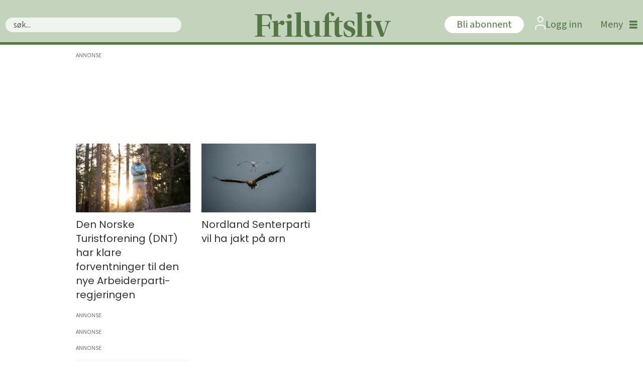

--- FILE ---
content_type: text/html; charset=UTF-8
request_url: https://www.friluftsliv.no/tags/senterpartiet
body_size: 15582
content:
<!DOCTYPE html>
<html lang="nb-NO" dir="ltr" class="resp_fonts" data-hostpath="tags&#x2F;senterpartiet">
    <head>

                
                <script type="module">
                    import { ClientAPI } from '/view-resources/baseview/public/common/ClientAPI/index.js?v=1768203041-L4';
                    window.labClientAPI = new ClientAPI({
                        pageData: {
                            url: 'https://www.friluftsliv.no/tags',
                            pageType: 'front',
                            pageId: '100834',
                            section: '',
                            title: '',
                            seotitle: 'Tags: senterpartiet',
                            sometitle: 'tag - friluftsliv',
                            description: '',
                            seodescription: '',
                            somedescription: '',
                            device: 'desktop',
                            cmsVersion: '4.2.15',
                            contentLanguage: 'nb-NO',
                            published: '',
                            tags: [],
                            bylines: [],
                            site: {
                                domain: 'https://www.friluftsliv.no',
                                id: '7',
                                alias: 'friluftsliv'
                            }
                            // Todo: Add paywall info ...
                        },
                        debug: false
                    });
                </script>

                <title>Tags: senterpartiet</title>
                <meta name="title" content="Tags: senterpartiet">
                <meta name="description" content="">
                <meta http-equiv="Content-Type" content="text/html; charset=utf-8">
                <link rel="canonical" href="https://www.friluftsliv.no/tags/senterpartiet">
                <meta name="viewport" content="width=device-width, initial-scale=1">
                
                <meta property="og:type" content="frontpage">
                <meta property="og:title" content="tag - friluftsliv">
                <meta property="og:description" content="">

                
                <script src="https://jsc.native.azerion.com/site/1018951.js" async="true"></script><script type="text/javascript" src="https://cl.k5a.io/60ae49163984713a036f5c02.js" async></script><script >(function(){var s=document.createElement("script");s.id="mnm-widget";s.type="text/javascript";s.async=!0;s.setAttribute("data-params","{\"config\":\"09b23711-9805-41e8-bd91-0603fc441954.json\",\"version\":\"2\"}");s.src="https://cdn.dialogapi.no/widget.v4.min.gz.js";document.getElementsByTagName("head")[0].appendChild(s)})();</script>
                
                
                <meta property="og:image" content="/view-resources/dachser2/public/friluftsliv/friluftsliv_green.png">
                <meta property="og:image:width" content="200">
                
                <meta property="og:url" content="https://www.friluftsliv.no/tags/senterpartiet">
                        <link type="image/x-icon" rel="icon" href="/view-resources/dachser2/public/friluftsliv/favicon/favicon.ico">
                        <link type="image/png" rel="icon" sizes="16x16" href="/view-resources/dachser2/public/friluftsliv/favicon/favicon-16x16.png">
                        <link type="image/png" rel="icon" sizes="32x32" href="/view-resources/dachser2/public/friluftsliv/favicon/favicon-32x32.png">
                        <link type="image/png" rel="icon" sizes="72x72" href="/view-resources/dachser2/public/friluftsliv/favicon/android-chrome-72x72.png">
                        <link type="image/png" rel="apple-touch-icon" sizes="180x180" href="/view-resources/dachser2/public/friluftsliv/favicon/apple-touch-icon.png">
                    
                <link href="https://fonts.googleapis.com/css?family=Merriweather:300,400,700,900" rel="stylesheet"  media="print" onload="this.media='all'" >
                <link rel="stylesheet" href="/view-resources/view/css/grid.css?v=1768203041-L4">
                <link rel="stylesheet" href="/view-resources/view/css/main.css?v=1768203041-L4">
                <link rel="stylesheet" href="/view-resources/view/css/colors.css?v=1768203041-L4">
                <link rel="stylesheet" href="/view-resources/view/css/print.css?v=1768203041-L4" media="print">
                <link rel="stylesheet" href="/view-resources/view/css/foundation-icons/foundation-icons.css?v=1768203041-L4">
                <link rel="stylesheet" href="/view-resources/view/css/site/friluftsliv.css?v=1768203041-L4">
                <style data-key="custom_properties">
                    :root{--primary: rgba(0,0,0,1);--secondary: rgba(255,255,255,1);--bg-primary: rgba(126,201,103,1);--bg-secondary: rgba(250,251,241,1);--bg-tertiary: rgba(195,211,188,1);--bg-quaternary: rgba(167,122,60,1);--bg-quinary: rgba(108,206,95,1);--bg-senary: rgba(48,121,255,1);--bg-septenary: rgba(245,245,245,1);--bg-octonary: rgba(142,188,122,1);--bg-nonary: rgba(84,118,69,1);--bg-white: rgba(5,164,5,1);--bg-black: rgba(0,0,0,1);--bg-custom-1: rgba(255,255,255,1);--bg-white-light: rgba(105,200,105,1);--bg-white-dark: rgba(4,115,4,1);}
                </style>
                <style data-key="background_colors">
                    .bg-primary {background-color: rgba(126,201,103,1);}.bg-secondary {background-color: rgba(250,251,241,1);}.bg-tertiary {background-color: rgba(195,211,188,1);}.bg-quaternary {background-color: rgba(167,122,60,1);color: #fff;}.bg-quinary {background-color: rgba(108,206,95,1);}.bg-senary {background-color: rgba(48,121,255,1);color: #fff;}.bg-septenary {background-color: rgba(245,245,245,1);}.bg-octonary {background-color: rgba(142,188,122,1);}.bg-nonary {background-color: rgba(84,118,69,1);color: #fff;}.bg-white {background-color: rgba(5,164,5,1);color: #fff;}.bg-black {background-color: rgba(0,0,0,1);color: #fff;}.bg-custom-1 {background-color: rgba(255,255,255,1);}.bg-white-light {background-color: rgba(105,200,105,1);}.bg-white-dark {background-color: rgba(4,115,4,1);color: #fff;}@media (max-width: 1023px) { .color_mobile_bg-primary {background-color: rgba(126,201,103,1);}}@media (max-width: 1023px) { .color_mobile_bg-secondary {background-color: rgba(250,251,241,1);}}@media (max-width: 1023px) { .color_mobile_bg-tertiary {background-color: rgba(195,211,188,1);}}@media (max-width: 1023px) { .color_mobile_bg-quaternary {background-color: rgba(167,122,60,1);color: #fff;}}@media (max-width: 1023px) { .color_mobile_bg-quinary {background-color: rgba(108,206,95,1);}}@media (max-width: 1023px) { .color_mobile_bg-senary {background-color: rgba(48,121,255,1);color: #fff;}}@media (max-width: 1023px) { .color_mobile_bg-septenary {background-color: rgba(245,245,245,1);}}@media (max-width: 1023px) { .color_mobile_bg-octonary {background-color: rgba(142,188,122,1);}}@media (max-width: 1023px) { .color_mobile_bg-nonary {background-color: rgba(84,118,69,1);color: #fff;}}@media (max-width: 1023px) { .color_mobile_bg-white {background-color: rgba(5,164,5,1);color: #fff;}}@media (max-width: 1023px) { .color_mobile_bg-black {background-color: rgba(0,0,0,1);color: #fff;}}@media (max-width: 1023px) { .color_mobile_bg-custom-1 {background-color: rgba(255,255,255,1);}}@media (max-width: 1023px) { .color_mobile_bg-white-light {background-color: rgba(105,200,105,1);}}@media (max-width: 1023px) { .color_mobile_bg-white-dark {background-color: rgba(4,115,4,1);color: #fff;}}
                </style>
                <style data-key="background_colors_opacity">
                    .bg-primary.op-bg_20 {background-color: rgba(126, 201, 103, 0.2);}.bg-primary.op-bg_40 {background-color: rgba(126, 201, 103, 0.4);}.bg-primary.op-bg_60 {background-color: rgba(126, 201, 103, 0.6);}.bg-primary.op-bg_80 {background-color: rgba(126, 201, 103, 0.8);}.bg-secondary.op-bg_20 {background-color: rgba(250, 251, 241, 0.2);}.bg-secondary.op-bg_40 {background-color: rgba(250, 251, 241, 0.4);}.bg-secondary.op-bg_60 {background-color: rgba(250, 251, 241, 0.6);}.bg-secondary.op-bg_80 {background-color: rgba(250, 251, 241, 0.8);}.bg-tertiary.op-bg_20 {background-color: rgba(195, 211, 188, 0.2);}.bg-tertiary.op-bg_40 {background-color: rgba(195, 211, 188, 0.4);}.bg-tertiary.op-bg_60 {background-color: rgba(195, 211, 188, 0.6);}.bg-tertiary.op-bg_80 {background-color: rgba(195, 211, 188, 0.8);}.bg-quaternary.op-bg_20 {background-color: rgba(167, 122, 60, 0.2);color: #fff;}.bg-quaternary.op-bg_40 {background-color: rgba(167, 122, 60, 0.4);color: #fff;}.bg-quaternary.op-bg_60 {background-color: rgba(167, 122, 60, 0.6);color: #fff;}.bg-quaternary.op-bg_80 {background-color: rgba(167, 122, 60, 0.8);color: #fff;}.bg-quinary.op-bg_20 {background-color: rgba(108, 206, 95, 0.2);}.bg-quinary.op-bg_40 {background-color: rgba(108, 206, 95, 0.4);}.bg-quinary.op-bg_60 {background-color: rgba(108, 206, 95, 0.6);}.bg-quinary.op-bg_80 {background-color: rgba(108, 206, 95, 0.8);}.bg-senary.op-bg_20 {background-color: rgba(48, 121, 255, 0.2);color: #fff;}.bg-senary.op-bg_40 {background-color: rgba(48, 121, 255, 0.4);color: #fff;}.bg-senary.op-bg_60 {background-color: rgba(48, 121, 255, 0.6);color: #fff;}.bg-senary.op-bg_80 {background-color: rgba(48, 121, 255, 0.8);color: #fff;}.bg-septenary.op-bg_20 {background-color: rgba(245, 245, 245, 0.2);}.bg-septenary.op-bg_40 {background-color: rgba(245, 245, 245, 0.4);}.bg-septenary.op-bg_60 {background-color: rgba(245, 245, 245, 0.6);}.bg-septenary.op-bg_80 {background-color: rgba(245, 245, 245, 0.8);}.bg-octonary.op-bg_20 {background-color: rgba(142, 188, 122, 0.2);}.bg-octonary.op-bg_40 {background-color: rgba(142, 188, 122, 0.4);}.bg-octonary.op-bg_60 {background-color: rgba(142, 188, 122, 0.6);}.bg-octonary.op-bg_80 {background-color: rgba(142, 188, 122, 0.8);}.bg-nonary.op-bg_20 {background-color: rgba(84, 118, 69, 0.2);color: #fff;}.bg-nonary.op-bg_40 {background-color: rgba(84, 118, 69, 0.4);color: #fff;}.bg-nonary.op-bg_60 {background-color: rgba(84, 118, 69, 0.6);color: #fff;}.bg-nonary.op-bg_80 {background-color: rgba(84, 118, 69, 0.8);color: #fff;}.bg-white.op-bg_20 {background-color: rgba(5, 164, 5, 0.2);color: #fff;}.bg-white.op-bg_40 {background-color: rgba(5, 164, 5, 0.4);color: #fff;}.bg-white.op-bg_60 {background-color: rgba(5, 164, 5, 0.6);color: #fff;}.bg-white.op-bg_80 {background-color: rgba(5, 164, 5, 0.8);color: #fff;}.bg-black.op-bg_20 {background-color: rgba(0, 0, 0, 0.2);color: #fff;}.bg-black.op-bg_40 {background-color: rgba(0, 0, 0, 0.4);color: #fff;}.bg-black.op-bg_60 {background-color: rgba(0, 0, 0, 0.6);color: #fff;}.bg-black.op-bg_80 {background-color: rgba(0, 0, 0, 0.8);color: #fff;}.bg-custom-1.op-bg_20 {background-color: rgba(255, 255, 255, 0.2);}.bg-custom-1.op-bg_40 {background-color: rgba(255, 255, 255, 0.4);}.bg-custom-1.op-bg_60 {background-color: rgba(255, 255, 255, 0.6);}.bg-custom-1.op-bg_80 {background-color: rgba(255, 255, 255, 0.8);}.bg-white-light.op-bg_20 {background-color: rgba(105, 200, 105, 0.2);}.bg-white-light.op-bg_40 {background-color: rgba(105, 200, 105, 0.4);}.bg-white-light.op-bg_60 {background-color: rgba(105, 200, 105, 0.6);}.bg-white-light.op-bg_80 {background-color: rgba(105, 200, 105, 0.8);}.bg-white-dark.op-bg_20 {background-color: rgba(4, 115, 4, 0.2);color: #fff;}.bg-white-dark.op-bg_40 {background-color: rgba(4, 115, 4, 0.4);color: #fff;}.bg-white-dark.op-bg_60 {background-color: rgba(4, 115, 4, 0.6);color: #fff;}.bg-white-dark.op-bg_80 {background-color: rgba(4, 115, 4, 0.8);color: #fff;}@media (max-width: 1023px) { .color_mobile_bg-primary.op-bg_20 {background-color: rgba(126, 201, 103, 0.2);}}@media (max-width: 1023px) { .color_mobile_bg-primary.op-bg_40 {background-color: rgba(126, 201, 103, 0.4);}}@media (max-width: 1023px) { .color_mobile_bg-primary.op-bg_60 {background-color: rgba(126, 201, 103, 0.6);}}@media (max-width: 1023px) { .color_mobile_bg-primary.op-bg_80 {background-color: rgba(126, 201, 103, 0.8);}}@media (max-width: 1023px) { .color_mobile_bg-secondary.op-bg_20 {background-color: rgba(250, 251, 241, 0.2);}}@media (max-width: 1023px) { .color_mobile_bg-secondary.op-bg_40 {background-color: rgba(250, 251, 241, 0.4);}}@media (max-width: 1023px) { .color_mobile_bg-secondary.op-bg_60 {background-color: rgba(250, 251, 241, 0.6);}}@media (max-width: 1023px) { .color_mobile_bg-secondary.op-bg_80 {background-color: rgba(250, 251, 241, 0.8);}}@media (max-width: 1023px) { .color_mobile_bg-tertiary.op-bg_20 {background-color: rgba(195, 211, 188, 0.2);}}@media (max-width: 1023px) { .color_mobile_bg-tertiary.op-bg_40 {background-color: rgba(195, 211, 188, 0.4);}}@media (max-width: 1023px) { .color_mobile_bg-tertiary.op-bg_60 {background-color: rgba(195, 211, 188, 0.6);}}@media (max-width: 1023px) { .color_mobile_bg-tertiary.op-bg_80 {background-color: rgba(195, 211, 188, 0.8);}}@media (max-width: 1023px) { .color_mobile_bg-quaternary.op-bg_20 {background-color: rgba(167, 122, 60, 0.2);color: #fff;}}@media (max-width: 1023px) { .color_mobile_bg-quaternary.op-bg_40 {background-color: rgba(167, 122, 60, 0.4);color: #fff;}}@media (max-width: 1023px) { .color_mobile_bg-quaternary.op-bg_60 {background-color: rgba(167, 122, 60, 0.6);color: #fff;}}@media (max-width: 1023px) { .color_mobile_bg-quaternary.op-bg_80 {background-color: rgba(167, 122, 60, 0.8);color: #fff;}}@media (max-width: 1023px) { .color_mobile_bg-quinary.op-bg_20 {background-color: rgba(108, 206, 95, 0.2);}}@media (max-width: 1023px) { .color_mobile_bg-quinary.op-bg_40 {background-color: rgba(108, 206, 95, 0.4);}}@media (max-width: 1023px) { .color_mobile_bg-quinary.op-bg_60 {background-color: rgba(108, 206, 95, 0.6);}}@media (max-width: 1023px) { .color_mobile_bg-quinary.op-bg_80 {background-color: rgba(108, 206, 95, 0.8);}}@media (max-width: 1023px) { .color_mobile_bg-senary.op-bg_20 {background-color: rgba(48, 121, 255, 0.2);color: #fff;}}@media (max-width: 1023px) { .color_mobile_bg-senary.op-bg_40 {background-color: rgba(48, 121, 255, 0.4);color: #fff;}}@media (max-width: 1023px) { .color_mobile_bg-senary.op-bg_60 {background-color: rgba(48, 121, 255, 0.6);color: #fff;}}@media (max-width: 1023px) { .color_mobile_bg-senary.op-bg_80 {background-color: rgba(48, 121, 255, 0.8);color: #fff;}}@media (max-width: 1023px) { .color_mobile_bg-septenary.op-bg_20 {background-color: rgba(245, 245, 245, 0.2);}}@media (max-width: 1023px) { .color_mobile_bg-septenary.op-bg_40 {background-color: rgba(245, 245, 245, 0.4);}}@media (max-width: 1023px) { .color_mobile_bg-septenary.op-bg_60 {background-color: rgba(245, 245, 245, 0.6);}}@media (max-width: 1023px) { .color_mobile_bg-septenary.op-bg_80 {background-color: rgba(245, 245, 245, 0.8);}}@media (max-width: 1023px) { .color_mobile_bg-octonary.op-bg_20 {background-color: rgba(142, 188, 122, 0.2);}}@media (max-width: 1023px) { .color_mobile_bg-octonary.op-bg_40 {background-color: rgba(142, 188, 122, 0.4);}}@media (max-width: 1023px) { .color_mobile_bg-octonary.op-bg_60 {background-color: rgba(142, 188, 122, 0.6);}}@media (max-width: 1023px) { .color_mobile_bg-octonary.op-bg_80 {background-color: rgba(142, 188, 122, 0.8);}}@media (max-width: 1023px) { .color_mobile_bg-nonary.op-bg_20 {background-color: rgba(84, 118, 69, 0.2);color: #fff;}}@media (max-width: 1023px) { .color_mobile_bg-nonary.op-bg_40 {background-color: rgba(84, 118, 69, 0.4);color: #fff;}}@media (max-width: 1023px) { .color_mobile_bg-nonary.op-bg_60 {background-color: rgba(84, 118, 69, 0.6);color: #fff;}}@media (max-width: 1023px) { .color_mobile_bg-nonary.op-bg_80 {background-color: rgba(84, 118, 69, 0.8);color: #fff;}}@media (max-width: 1023px) { .color_mobile_bg-white.op-bg_20 {background-color: rgba(5, 164, 5, 0.2);color: #fff;}}@media (max-width: 1023px) { .color_mobile_bg-white.op-bg_40 {background-color: rgba(5, 164, 5, 0.4);color: #fff;}}@media (max-width: 1023px) { .color_mobile_bg-white.op-bg_60 {background-color: rgba(5, 164, 5, 0.6);color: #fff;}}@media (max-width: 1023px) { .color_mobile_bg-white.op-bg_80 {background-color: rgba(5, 164, 5, 0.8);color: #fff;}}@media (max-width: 1023px) { .color_mobile_bg-black.op-bg_20 {background-color: rgba(0, 0, 0, 0.2);color: #fff;}}@media (max-width: 1023px) { .color_mobile_bg-black.op-bg_40 {background-color: rgba(0, 0, 0, 0.4);color: #fff;}}@media (max-width: 1023px) { .color_mobile_bg-black.op-bg_60 {background-color: rgba(0, 0, 0, 0.6);color: #fff;}}@media (max-width: 1023px) { .color_mobile_bg-black.op-bg_80 {background-color: rgba(0, 0, 0, 0.8);color: #fff;}}@media (max-width: 1023px) { .color_mobile_bg-custom-1.op-bg_20 {background-color: rgba(255, 255, 255, 0.2);}}@media (max-width: 1023px) { .color_mobile_bg-custom-1.op-bg_40 {background-color: rgba(255, 255, 255, 0.4);}}@media (max-width: 1023px) { .color_mobile_bg-custom-1.op-bg_60 {background-color: rgba(255, 255, 255, 0.6);}}@media (max-width: 1023px) { .color_mobile_bg-custom-1.op-bg_80 {background-color: rgba(255, 255, 255, 0.8);}}@media (max-width: 1023px) { .color_mobile_bg-white-light.op-bg_20 {background-color: rgba(105, 200, 105, 0.2);}}@media (max-width: 1023px) { .color_mobile_bg-white-light.op-bg_40 {background-color: rgba(105, 200, 105, 0.4);}}@media (max-width: 1023px) { .color_mobile_bg-white-light.op-bg_60 {background-color: rgba(105, 200, 105, 0.6);}}@media (max-width: 1023px) { .color_mobile_bg-white-light.op-bg_80 {background-color: rgba(105, 200, 105, 0.8);}}@media (max-width: 1023px) { .color_mobile_bg-white-dark.op-bg_20 {background-color: rgba(4, 115, 4, 0.2);color: #fff;}}@media (max-width: 1023px) { .color_mobile_bg-white-dark.op-bg_40 {background-color: rgba(4, 115, 4, 0.4);color: #fff;}}@media (max-width: 1023px) { .color_mobile_bg-white-dark.op-bg_60 {background-color: rgba(4, 115, 4, 0.6);color: #fff;}}@media (max-width: 1023px) { .color_mobile_bg-white-dark.op-bg_80 {background-color: rgba(4, 115, 4, 0.8);color: #fff;}}
                </style>
                <style data-key="border_colors">
                    .border-bg-primary{--border-color: var(--bg-primary);}.mobile_border-bg-primary{--mobile-border-color: var(--bg-primary);}.border-bg-secondary{--border-color: var(--bg-secondary);}.mobile_border-bg-secondary{--mobile-border-color: var(--bg-secondary);}.border-bg-tertiary{--border-color: var(--bg-tertiary);}.mobile_border-bg-tertiary{--mobile-border-color: var(--bg-tertiary);}.border-bg-quaternary{--border-color: var(--bg-quaternary);}.mobile_border-bg-quaternary{--mobile-border-color: var(--bg-quaternary);}.border-bg-quinary{--border-color: var(--bg-quinary);}.mobile_border-bg-quinary{--mobile-border-color: var(--bg-quinary);}.border-bg-senary{--border-color: var(--bg-senary);}.mobile_border-bg-senary{--mobile-border-color: var(--bg-senary);}.border-bg-septenary{--border-color: var(--bg-septenary);}.mobile_border-bg-septenary{--mobile-border-color: var(--bg-septenary);}.border-bg-octonary{--border-color: var(--bg-octonary);}.mobile_border-bg-octonary{--mobile-border-color: var(--bg-octonary);}.border-bg-nonary{--border-color: var(--bg-nonary);}.mobile_border-bg-nonary{--mobile-border-color: var(--bg-nonary);}.border-bg-white{--border-color: var(--bg-white);}.mobile_border-bg-white{--mobile-border-color: var(--bg-white);}.border-bg-black{--border-color: var(--bg-black);}.mobile_border-bg-black{--mobile-border-color: var(--bg-black);}.border-bg-custom-1{--border-color: var(--bg-custom-1);}.mobile_border-bg-custom-1{--mobile-border-color: var(--bg-custom-1);}.border-bg-white-light{--border-color: var(--bg-white-light);}.mobile_border-bg-white-light{--mobile-border-color: var(--bg-white-light);}.border-bg-white-dark{--border-color: var(--bg-white-dark);}.mobile_border-bg-white-dark{--mobile-border-color: var(--bg-white-dark);}
                </style>
                <style data-key="font_colors">
                    .primary {color: rgba(0,0,0,1) !important;}.secondary {color: rgba(255,255,255,1) !important;}@media (max-width: 1023px) { .color_mobile_primary {color: rgba(0,0,0,1) !important;}}@media (max-width: 1023px) { .color_mobile_secondary {color: rgba(255,255,255,1) !important;}}
                </style>
                <style data-key="image_gradient">
                    .image-gradient-bg-primary{--background-color: var(--bg-primary);}.color_mobile_image-gradient-bg-primary{--mobile-background-color: var(--bg-primary);}.image-gradient-bg-secondary{--background-color: var(--bg-secondary);}.color_mobile_image-gradient-bg-secondary{--mobile-background-color: var(--bg-secondary);}.image-gradient-bg-tertiary{--background-color: var(--bg-tertiary);}.color_mobile_image-gradient-bg-tertiary{--mobile-background-color: var(--bg-tertiary);}.image-gradient-bg-quaternary{--background-color: var(--bg-quaternary);}.color_mobile_image-gradient-bg-quaternary{--mobile-background-color: var(--bg-quaternary);}.image-gradient-bg-quinary{--background-color: var(--bg-quinary);}.color_mobile_image-gradient-bg-quinary{--mobile-background-color: var(--bg-quinary);}.image-gradient-bg-senary{--background-color: var(--bg-senary);}.color_mobile_image-gradient-bg-senary{--mobile-background-color: var(--bg-senary);}.image-gradient-bg-septenary{--background-color: var(--bg-septenary);}.color_mobile_image-gradient-bg-septenary{--mobile-background-color: var(--bg-septenary);}.image-gradient-bg-octonary{--background-color: var(--bg-octonary);}.color_mobile_image-gradient-bg-octonary{--mobile-background-color: var(--bg-octonary);}.image-gradient-bg-nonary{--background-color: var(--bg-nonary);}.color_mobile_image-gradient-bg-nonary{--mobile-background-color: var(--bg-nonary);}.image-gradient-bg-white{--background-color: var(--bg-white);}.color_mobile_image-gradient-bg-white{--mobile-background-color: var(--bg-white);}.image-gradient-bg-black{--background-color: var(--bg-black);}.color_mobile_image-gradient-bg-black{--mobile-background-color: var(--bg-black);}.image-gradient-bg-custom-1{--background-color: var(--bg-custom-1);}.color_mobile_image-gradient-bg-custom-1{--mobile-background-color: var(--bg-custom-1);}.image-gradient-bg-white-light{--background-color: var(--bg-white-light);}.color_mobile_image-gradient-bg-white-light{--mobile-background-color: var(--bg-white-light);}.image-gradient-bg-white-dark{--background-color: var(--bg-white-dark);}.color_mobile_image-gradient-bg-white-dark{--mobile-background-color: var(--bg-white-dark);}
                </style>
                <style data-key="custom_css_variables">
                :root {
                    --lab_page_width: 1001px;
                    --lab_columns_gutter: 11px;
                    --space-top: 120;
                    --space-top-adnuntiusAd: ;
                }

                @media(max-width: 767px) {
                    :root {
                        --lab_columns_gutter: 10px;
                    }
                }

                @media(min-width: 767px) {
                    :root {
                    }
                }
                </style>
<script src="/view-resources/public/common/JWTCookie.js?v=1768203041-L4"></script>
<script src="/view-resources/public/common/Paywall.js?v=1768203041-L4"></script>
                <script>
                window.Dac = window.Dac || {};
                (function () {
                    if (navigator) {
                        window.Dac.clientData = {
                            language: navigator.language,
                            userAgent: navigator.userAgent,
                            innerWidth: window.innerWidth,
                            innerHeight: window.innerHeight,
                            deviceByMediaQuery: getDeviceByMediaQuery(),
                            labDevice: 'desktop', // Device from labrador
                            device: 'desktop', // Device from varnish
                            paywall: {
                                isAuthenticated: isPaywallAuthenticated(),
                                toggleAuthenticatedContent: toggleAuthenticatedContent,
                                requiredProducts: [],
                            },
                            page: {
                                id: '100834',
                                extId: ''
                            },
                            siteAlias: 'friluftsliv',
                            debug: window.location.href.includes('debug=1')
                        };
                        function getDeviceByMediaQuery() {
                            if (window.matchMedia('(max-width: 767px)').matches) return 'mobile';
                            if (window.matchMedia('(max-width: 1023px)').matches) return 'tablet';
                            return 'desktop';
                        }

                        function isPaywallAuthenticated() {
                            if (window.Dac && window.Dac.JWTCookie) {
                                var JWTCookie = new Dac.JWTCookie({ debug: false });
                                return JWTCookie.isAuthenticated();
                            }
                            return false;
                        }

                        function toggleAuthenticatedContent(settings) {
                            if (!window.Dac || !window.Dac.Paywall) {
                                return;
                            }
                            var Paywall = new Dac.Paywall();
                            var updateDOM = Paywall.updateDOM;

                            if(settings && settings.displayUserName) {
                                var userName = Paywall.getUserName().then((userName) => {
                                    updateDOM(userName !== false, userName, settings.optionalGreetingText);
                                });
                            } else {
                                updateDOM(window.Dac.clientData.paywall.isAuthenticated);
                            }
                        }
                    }
                }());
                </script>

                    <script type="module" src="/view-resources/baseview/public/common/baseview/moduleHandlers.js?v=1768203041-L4" data-cookieconsent="ignore"></script>
<!-- Global site tag (gtag.js) - Google Analytics -->
<script async src="https://www.googletagmanager.com/gtag/js?id=G-87S7Q8WVXF"></script>
<script>
    window.dataLayer = window.dataLayer || [];
    function gtag(){dataLayer.push(arguments);}
    gtag('js', new Date());
    gtag('config', 'G-87S7Q8WVXF');
</script><!-- Google Tag Manager -->
<script>
    window.dataLayer = window.dataLayer || [];
</script>
<script>(function(w,d,s,l,i){w[l]=w[l]||[];w[l].push({'gtm.start':
new Date().getTime(),event:'gtm.js'});var f=d.getElementsByTagName(s)[0],
j=d.createElement(s),dl=l!='dataLayer'?'&l='+l:'';j.async=true;j.src=
'https://www.googletagmanager.com/gtm.js?id='+i+dl;f.parentNode.insertBefore(j,f);
})(window,document,'script','dataLayer','GTM-M9ZBGT');</script>

                        <script async src="https://securepubads.g.doubleclick.net/tag/js/gpt.js"></script>
                        <script>
                            window.googletag = window.googletag || {cmd: []};

                            googletag.cmd.push(function() {
                                var handleAsTablet = (Dac.clientData.device === 'tablet' || Dac.clientData.innerWidth < 1316);

                                if (!(handleAsTablet && 'true' === 'true')) {
                                    googletag
                                        .defineSlot('/395120248/FRILUFTSLIV_NETTSIDE/FRI_VENSTRE_SKYSKRAPER', [[0,0], [160,600], [180,500]], 'FRILUFTSLIV_NETTSIDE/FRI_VENSTRE_SKYSKRAPER')
                                        .addService(googletag.pubads());
                                }
                                if (!(handleAsTablet && 'true' === 'true')) {
                                    googletag
                                        .defineSlot('/395120248/FRILUFTSLIV_NETTSIDE/FRI_HOYRE_SKYSKRAPER', [[0,0], [160,600], [180,500]], 'FRILUFTSLIV_NETTSIDE/FRI_HOYRE_SKYSKRAPER')
                                        .addService(googletag.pubads());
                                }
                                if (!(handleAsTablet && '' === 'true')) {
                                    googletag
                                        .defineSlot('/395120248/FRILUFTSLIV_NETTSIDE/FRI_TOPPBANNER_DESKTOP', [[980,150]], 'FRILUFTSLIV_NETTSIDE/FRI_TOPPBANNER_DESKTOP')
                                        .addService(googletag.pubads());
                                }
                                if (!(handleAsTablet && '' === 'true')) {
                                    googletag
                                        .defineSlot('/395120248/FRILUFTSLIV_NETTSIDE/FRI_FORSIDE_MIDTBANNER_1', [[0,0], [980,300], [980,150], [980,600]], 'FRILUFTSLIV_NETTSIDE/FRI_FORSIDE_MIDTBANNER_1')
                                        .addService(googletag.pubads());
                                }
                                if (!(handleAsTablet && '' === 'true')) {
                                    googletag
                                        .defineSlot('/395120248/FRILUFTSLIV_NETTSIDE/FRI_FORSIDE_MIDTBANNER_2', [[0,0], [980,300], [980,150], [980,600]], 'FRILUFTSLIV_NETTSIDE/FRI_FORSIDE_MIDTBANNER_2')
                                        .addService(googletag.pubads());
                                }
                                if (!(handleAsTablet && '' === 'true')) {
                                    googletag
                                        .defineSlot('/395120248/FRILUFTSLIV_NETTSIDE/FRI_FORSIDE_MIDTBANNER_3', [[0,0], [980,300], [980,150], [980,600]], 'FRILUFTSLIV_NETTSIDE/FRI_FORSIDE_MIDTBANNER_3')
                                        .addService(googletag.pubads());
                                }
                                if (!(handleAsTablet && '' === 'true')) {
                                    googletag
                                        .defineSlot('/395120248/FRILUFTSLIV_NETTSIDE/FRI_FORSIDE_MIDTBANNER_4', [[0,0], [980,300], [980,150], [980,600]], 'FRILUFTSLIV_NETTSIDE/FRI_FORSIDE_MIDTBANNER_4')
                                        .addService(googletag.pubads());
                                }
                                if (!(handleAsTablet && '' === 'true')) {
                                    googletag
                                        .defineSlot('/395120248/FRILUFTSLIV_NETTSIDE/FRI_FORSIDE_MIDTBANNER_5', [[0,0], [980,300], [980,150], [980,600]], 'FRILUFTSLIV_NETTSIDE/FRI_FORSIDE_MIDTBANNER_5')
                                        .addService(googletag.pubads());
                                }
                                if (!(handleAsTablet && '' === 'true')) {
                                    googletag
                                        .defineSlot('/395120248/FRILUFTSLIV_NETTSIDE/FRI_FORSIDE_MIDTBANNER_6', [[0,0], [980,300], [980,150], [980,600]], 'FRILUFTSLIV_NETTSIDE/FRI_FORSIDE_MIDTBANNER_6')
                                        .addService(googletag.pubads());
                                }

                                googletag.pubads().setTargeting("env", "prod");
                                googletag.pubads().setTargeting("site", "friluftsliv");
                                googletag.pubads().setTargeting("section", "");
                                googletag.pubads().setTargeting("context", "front");
                                googletag.pubads().setTargeting("hostpath", "tags/senterpartiet");
                                googletag.pubads().setTargeting("is_tagpage", "true");

                                var useLadyLoading = true || false;
                                if (useLadyLoading) {
                                    googletag.pubads().enableLazyLoad({
                                        fetchMarginPercent: 150 || 150, // Fetch ad content when it is within 1.5 viewports of the visible area
                                        renderMarginPercent: 150 || 150,  // Render ads when they are within 1.5 viewports of the visible area
                                        mobileScaling: 2.0
                                    });
                                }
                                
                                googletag.pubads().enableSingleRequest();
                                googletag.pubads().collapseEmptyDivs();
                                googletag.enableServices();
                            });
                        </script>
                <link href="https://fonts.googleapis.com/css?family=Poppins:regular,300,300italic,700,700italic,900,900italic" rel="stylesheet"  media="print" onload="this.media='all'" >
                <link href="https://fonts.googleapis.com/css?family=Source+Sans+3:regular,300,300italic,700,700italic,900,900italic" rel="stylesheet"  media="print" onload="this.media='all'" >
                <link href="https://fonts.googleapis.com/css?family=Assistant:regular,300,700,800" rel="stylesheet"  media="print" onload="this.media='all'" >
                <link href="https://fonts.googleapis.com/css?family=Open+Sans:regular,300,300italic,700,700italic,800italic,800" rel="stylesheet"  media="print" onload="this.media='all'" >
                <style id="dachser-vieweditor-styles">
                    body { font-family: "Assistant"; font-weight: normal; font-style: normal; }
                    .articleHeader .kicker { font-family: "Source Sans 3"; font-weight: normal; font-style: normal; font-size: 1.875rem; }
                    .articleHeader .headline { font-family: "Poppins"; font-weight: normal; font-style: normal; font-size: 2.0625rem; }
                    .articleHeader .subtitle { font-family: "Assistant"; font-weight: normal; font-style: normal; font-size: 1.5625rem; }
                    .byline .name { font-family: "Assistant"; font-weight: 300; font-style: normal; font-size: 1.0625rem; }
                    article .meta .dates { font-family: "Assistant"; font-weight: 300; font-style: normal; font-size: 1.0625rem; }
                    .bodytext { font-family: "Source Sans 3"; font-weight: normal; font-style: normal; font-size: 1.25rem; }
                    article.column .content .headline { font-family: "Poppins"; font-weight: normal; font-style: normal; font-size: 2.0625rem; }@media (max-width: 767px) { .resp_fonts article.column .content .headline {font-size: calc(0.262vw * 28); line-height: 31px; } }
                    .mainMenu ul.children li, .pageHeader .hamburger .hamburger-container .mainMenu ul.children ul li { font-family: "Source Sans 3"; font-weight: normal; font-style: normal; font-size: 1.25rem; }
                    .dropdownMenu ul li, .pageHeader .hamburger .hamburger-container .dropdownMenu ul li { font-family: "Source Sans 3"; font-weight: normal; font-style: normal; font-size: 1.25rem; }
                    .bodytext > h3 { font-family: "Source Sans 3"; font-weight: 700; font-style: normal; font-size: 1.375rem; }
                    .articleFooter .tags { font-family: "Assistant"; font-weight: normal; font-style: normal; }
                    .font-Poppins { font-family: "Poppins" !important; }
                    .font-Poppins.font-weight-normal { font-weight: normal !important; }
                    .font-Poppins.font-weight-light { font-weight: 300 !important; }
                    .font-Poppins.font-weight-bold { font-weight: 700 !important; }
                    .font-Poppins.font-weight-black { font-weight: 900 !important; }
                    .font-SourceSans3 { font-family: "Source Sans 3" !important; }
                    .font-SourceSans3.font-weight-normal { font-weight: normal !important; }
                    .font-SourceSans3.font-weight-light { font-weight: 300 !important; }
                    .font-SourceSans3.font-weight-bold { font-weight: 700 !important; }
                    .font-SourceSans3.font-weight-black { font-weight: 900 !important; }
                    .font-Assistant { font-family: "Assistant" !important; }
                    .font-Assistant.font-weight-normal { font-weight: normal !important; }
                    .font-Assistant.font-weight-light { font-weight: 300 !important; }
                    .font-Assistant.font-weight-bold { font-weight: 700 !important; }
                    .font-Assistant.font-weight-black { font-weight: 800 !important; }
                    .font-OpenSans { font-family: "Open Sans" !important; }
                    .font-OpenSans.font-weight-normal { font-weight: normal !important; }
                    .font-OpenSans.font-weight-light { font-weight: 300 !important; }
                    .font-OpenSans.font-weight-bold { font-weight: 700 !important; }
                    .font-OpenSans.font-weight-black { font-weight: 800 !important; }
                </style>
                <style id="css_variables"></style>
                <script>
                    window.dachserData = {
                        _data: {},
                        _instances: {},
                        get: function(key) {
                            return dachserData._data[key] || null;
                        },
                        set: function(key, value) {
                            dachserData._data[key] = value;
                        },
                        push: function(key, value) {
                            if (!dachserData._data[key]) {
                                dachserData._data[key] = [];
                            }
                            dachserData._data[key].push(value);
                        },
                        setInstance: function(key, identifier, instance) {
                            if (!dachserData._instances[key]) {
                                dachserData._instances[key] = {};
                            }
                            dachserData._instances[key][identifier] = instance;
                        },
                        getInstance: function(key, identifier) {
                            return dachserData._instances[key] ? dachserData._instances[key][identifier] || null : null;
                        },
                        reflow: () => {}
                    };
                </script>
                

                <script type="application/ld+json">
                [{"@context":"http://schema.org","@type":"WebSite","name":"friluftsliv","url":"https://www.friluftsliv.no"},{"@context":"https://schema.org","@type":"WebPage","name":"Tags: senterpartiet","description":""}]
                </script>                
                
                
                <style >article.column.paywall .media .paywallLabel, .articlescroller .paywallLabel, .testing2 {
    color: transparent !important;
    width: 0px;
    height: 0px;
}</style>



<script>
var k5aMeta = { "title": "Tags: senterpartiet", "teasertitle": "", "kicker": "", "url": "https://www.friluftsliv.no/tags/senterpartiet", "login": (Dac.clientData.paywall.isAuthenticated ? 1 : 0), "subscriber": (Dac.clientData.paywall.isAuthenticated ? 1 : 0), "subscriberId": (Dac.clientData.subscriberId ? `"${ Dac.clientData.subscriberId }"` : "") };
</script>
                <script src="//cl.k5a.io/6156b8c81b4d741e051f44c2.js" async></script>

        
    </head>
    <body class="l4 front site_friluftsliv"
        
        >

<!-- Google Tag Manager (noscript) -->
<noscript><iframe src="https://www.googletagmanager.com/ns.html?id=GTM-M9ZBGT"
height="0" width="0" style="display:none;visibility:hidden"></iframe></noscript>
<!-- End Google Tag Manager (noscript) -->        <script >document.addEventListener("DOMContentLoaded", function () {
  var mgDiv = document.createElement("div");
  mgDiv.setAttribute("data-type", "_mgwidget");
  mgDiv.setAttribute("data-widget-id", "1894073");
  document.body.appendChild(mgDiv);

  (function (w, q) {
    w[q] = w[q] || [];
    w[q].push(["_mgc.load"]);
  })(window, "_mgq");
});</script>
        <script>
        document.addEventListener("DOMContentLoaded", (event) => {
            setScrollbarWidth();
            window.addEventListener('resize', setScrollbarWidth);
        });
        function setScrollbarWidth() {
            const root = document.querySelector(':root');
            const width = (window.innerWidth - document.body.offsetWidth < 21) ? window.innerWidth - document.body.offsetWidth : 15;
            root.style.setProperty('--lab-scrollbar-width', `${ width }px`);
        }
        </script>

        
        <a href="#main" class="skip-link">Jump to main content</a>

        <header class="pageElement pageHeader">
    <div class="section mainline grid-fixed grid-align-center">
    <div class="row">
    <div data-id="pageElements-4" class="search visible dac-hidden-desktop-down visuallyhidden">

        <button class="search-button" aria-label="Søk" >
                <i class="open fi-magnifying-glass"></i>
                <i class="close fi-x"></i>
        </button>

    <form class="search-container" action="/cse" method="get" role="search">
        <label for="search-input-4" class="visuallyhidden">Søk</label>
        <input type="text" id="search-input-4" name="q" placeholder="søk...">
    </form>
</div>

    <script>
        if (document.querySelector('[data-id="pageElements-4"] .search-button')) {
            document.querySelector('[data-id="pageElements-4"] .search-button').addEventListener('click', (event) => {
                document.querySelector('[data-id="pageElements-4"] .search-container').submit();
            }, false);
        }
    </script>
<figure class="logo">
    <a href=" //friluftsliv.no" aria-label="Gå til forside">
        <img src="/view-resources/dachser2/public/friluftsliv/Friluftsliv_green.svg"
            alt="Gå til forside. Logo, Friluftsliv"
            width="200"
            height="24">
    </a>
</figure>
<nav class="navigation customMenu1 dac-hidden-desktop-down grid subscribe-menu">
	<ul class="menu-list">
			<li class="first-list-item ">
				<a href="/bli-abonnent" target="_self">Bli abonnent</a>
			</li>
	</ul>
</nav>



	<script>
		(function () {
			const menuLinks = document.querySelectorAll(`nav.customMenu1 ul li a`);
			for (let i = 0; i < menuLinks.length; i++) {
				const link = menuLinks[i].pathname;
				if (link === window.location.pathname) {
					menuLinks[i].parentElement.classList.add('lab-link-active');
				} else {
					menuLinks[i].parentElement.classList.remove('lab-link-active');
				}
			}
		})();
	</script>

<div data-id="pageElements-8" class="search to-be-expanded dac-hidden-desktop-up mobile-search">

        <button class="search-button search-expander" aria-label="Søk"  aria-expanded="false" aria-controls="search-input-8" >
                <i class="open fi-magnifying-glass"></i>
                <i class="close fi-x"></i>
        </button>

    <form class="search-container" action="/cse" method="get" role="search">
        <label for="search-input-8" class="visuallyhidden">Søk</label>
        <input type="text" id="search-input-8" name="q" placeholder="Søk...">
    </form>
</div>

        <script>
            // Do the check for the search button inside the if statement, so we don't set a global const if there are multiple search buttons
            if (document.querySelector('[data-id="pageElements-8"] .search-button')) {
                // Now we can set a const that is only available inside the if scope
                const searchButton = document.querySelector('[data-id="pageElements-8"] .search-button');
                searchButton.addEventListener('click', (event) => {
                    event.preventDefault();
                    event.stopPropagation();

                    // Toggle the expanded class on the search button and set the aria-expanded attribute.
                    searchButton.parentElement.classList.toggle('expanded');
                    searchButton.setAttribute('aria-expanded', searchButton.getAttribute('aria-expanded') === 'true' ? 'false' : 'true');
                    searchButton.setAttribute('aria-label', searchButton.getAttribute('aria-expanded') === 'true' ? 'Lukk søk' : 'Åpne søk');

                    // Set focus to the input. 
                    // This might be dodgy due to moving focus automatically, but we'll keep it in for now.
                    if (searchButton.getAttribute('aria-expanded') === 'true') {
                        document.getElementById('search-input-8').focus();
                    }
                }, false);
            }

            if (document.getElementById('bonusButton')) {
                document.getElementById('bonusButton').addEventListener('click', (event) => {
                    document.querySelector('[data-id="pageElements-8"] .search-container').submit();
                }, false);
            }

            /*
                There should probably be some sort of sorting of the elements, so that if the search button is to the right,
                the tab order should be the input before the button.
                This is a job for future me.
            */
        </script>
<nav class="navigation customMenu2 login-menu">
	<ul class="menu-list">
			<li class="first-list-item dac-paywall-not-authenticated">
				<a href="https://api.friluftsliv.no/paywall/login?&siteAlias=friluftsliv&contentUrl=https%3A%2F%2Fwww.friluftsliv.no%2F" target="_self">Logg inn</a>
			</li>
			<li class="first-list-item dac-paywall-authenticated">
				<a href="https://selfservice.mediaconnect.no/?client_id=selfservice.medierogledelse" target="_self">Min side</a>
			</li>
	</ul>
</nav>



	<script>
		(function () {
			const menuLinks = document.querySelectorAll(`nav.customMenu2 ul li a`);
			for (let i = 0; i < menuLinks.length; i++) {
				const link = menuLinks[i].pathname;
				if (link === window.location.pathname) {
					menuLinks[i].parentElement.classList.add('lab-link-active');
				} else {
					menuLinks[i].parentElement.classList.remove('lab-link-active');
				}
			}
		})();
	</script>

<div class="hamburger to-be-expanded" data-id="pageElements-10">
    <div class="positionRelative">
        <span class="hamburger-button hamburger-expander ">
            <button class="burger-btn" aria-label="Åpne meny" aria-expanded="false" aria-controls="hamburger-container" aria-haspopup="menu">
                    <i class="open fi-list"></i>
                    <i class="close fi-x"></i>
            </button>
        </span>
    </div>

        <div class="hamburger-container" id="hamburger-container">
            <div class="row">
<nav class="navigation topBarMenu">
	<ul class="menu-list">
			<li class="first-list-item header-login-btn dac-paywall-not-authenticated">
				<a href="#" target="_self">Du er ikke logget inn</a>
			</li>
			<li class="first-list-item header-login-btn dac-paywall-authenticated">
				<a href="#" target="_self">Logget inn</a>
			</li>
			<li class="first-list-item header-logout-btn dac-paywall-authenticated">
				<a href="https://api.friluftsliv.no/paywall/logout?&siteAlias=friluftsliv&contentUrl=https%3A%2F%2Fwww.friluftsliv.no%2F" target="_self">Logg ut</a>
			</li>
	</ul>
</nav>



	<script>
		(function () {
			const menuLinks = document.querySelectorAll(`nav.topBarMenu ul li a`);
			for (let i = 0; i < menuLinks.length; i++) {
				const link = menuLinks[i].pathname;
				if (link === window.location.pathname) {
					menuLinks[i].parentElement.classList.add('lab-link-active');
				} else {
					menuLinks[i].parentElement.classList.remove('lab-link-active');
				}
			}
		})();
	</script>

<nav class="navigation dropdownMenu dropdownMenuColumns dac-hidden-desktop-down">
	<ul class="menu-list">
			<li class="first-list-item has-children">
				<span tabindex="0">INNHOLD</span>
				<ul class="children">
					<li class="">
						<a href="/tags/turer" target="_self">Turer</a>
					</li>
					<li class="">
						<a href="/tags/utstyr%20og%20tester" target="_self">Utstyr og tester</a>
					</li>
					<li class="">
						<a href="tags/pensum-naturfag" target="_self">Pensum - naturfag</a>
					</li>
					<li class="">
						<a href="/tags/kommentar" target="_self">Kommentar</a>
					</li>
					<li class="">
						<a href="/tags/politikk" target="_self">Politikk</a>
					</li>
					<li class="">
						<a href="/tags/helse" target="_self">Helse</a>
					</li>
					<li class="">
						<a href="/tags/økologi%20og%20klima" target="_self">Økologi og klima</a>
					</li>
					<li class="">
						<a href="/tags/nyheter" target="_self">Nyheter</a>
					</li>
					<li class="">
						<a href="https://friluftsliv.buyandread.com/iframe/read.htm" target="_blank">E-magasin</a>
					</li>
					<li class="">
						<a href="https://nyhetsbrev.friluftsliv.no/p/s/MjUxNjk6MmIyZjAxNzEtODcxZS00MmRkLWJlY2ItYzRhYmVlNWNkMGNl" target="_blank">Nyhetsbrev</a>
					</li>
					<li class="">
						<a href="https://www.friluftsliv.no/m%C3%A5nedens-bilde" target="_blank">Månedens bilde</a>
					</li>
					<li class="">
						<a href="https://www.friluftsliv.no/turmat" target="_self">Mat</a>
					</li>
					<li class="">
						<a href="https://www.friluftsliv.no/arkiv" target="_self">Arkiv – tidligere e-utgaver</a>
					</li>
				</ul>
			</li>
			<li class="first-list-item has-children">
				<a href="#" target="_self">Tips oss!</a>
				<ul class="children">
					<li class="blue-lnk">
						<a href="mailto:redaksjonen@friluftsliv.no" target="_self">redaksjonen@friluftsliv.no</a>
					</li>
				</ul>
			</li>
			<li class="first-list-item has-children">
				<span tabindex="0">ANNONSER</span>
				<ul class="children">
					<li class="">
						<a href="/annonseinformasjon-friluftsliv" target="_blank">Annonsepriser og -formater</a>
					</li>
					<li class="">
						<a href="/annonsorinnhold" target="_self">Annonsørinnhold</a>
					</li>
				</ul>
			</li>
			<li class="first-list-item has-children dac-hidden-desktop-up dac-hidden-desktop-down">
				<a href="https://partnerinnhold.no/stilling" target="_self">Stillinger</a>
				<ul class="children">
					<li class="dac-hidden-desktop-up dac-hidden-desktop-down">
						<a href="https://partnerinnhold.no/stillinger-lederjobb" target="_self">Lederjobb.no</a>
					</li>
					<li class="dac-hidden-desktop-up dac-hidden-desktop-down">
						<a href="https://partnerinnhold.no/leverandorer-friluftsliv" target="_blank">Leverandører</a>
					</li>
				</ul>
			</li>
			<li class="first-list-item has-children dac-hidden-desktop-up dac-hidden-desktop-down">
				<a href="/om-oss" target="_self">Om oss</a>
				<ul class="children">
					<li class="dac-hidden-desktop-up dac-hidden-desktop-down">
						<a href="/kontakt-oss" target="_self">Kontakt oss</a>
					</li>
				</ul>
			</li>
			<li class="first-list-item has-children">
				<a href="#" target="_self">ABONNEMENT</a>
				<ul class="children">
					<li class="">
						<a href="/abonnementspriser" target="_self">Produkter og priser</a>
					</li>
					<li class="">
						<a href="https://www.friluftsliv.no/lossalg" target="_self">Løssalg</a>
					</li>
					<li class="">
						<a href="/gaveabonnement" target="_self">Gaveabonnement</a>
					</li>
					<li class="">
						<a href="/abonnementsvilkar-og-betingelser" target="_self">Abonnementsvilkår</a>
					</li>
					<li class="">
						<a href="/personvern" target="_self">Personvernvilkår</a>
					</li>
				</ul>
			</li>
			<li class="first-list-item has-children">
				<a href="/kom-i-gang-som-digital-leser" target="_self">Kom i gang som digital leser</a>
				<ul class="children">
					<li class="dac-hidden-desktop-up dac-hidden-desktop-down">
						<a href="https://nyhetsbrev.friluftsliv.no/p/s/MjUxNjk6MmIyZjAxNzEtODcxZS00MmRkLWJlY2ItYzRhYmVlNWNkMGNl" target="_blank">Nyhetsbrev</a>
					</li>
				</ul>
			</li>
			<li class="first-list-item abo-btn">
				<a href="/bli-abonnent" target="_self">Bli abonnent</a>
			</li>
			<li class="first-list-item has-children">
				<a href="#" target="_self">TJENESTER</a>
				<ul class="children">
					<li class="">
						<a href="/bli-abonnent" target="_self">Bli abonnent</a>
					</li>
					<li class="">
						<a href="https://selfservice.mediaconnect.no/?client_id=selfservice.medierogledelse" target="_self">Min side</a>
					</li>
					<li class="">
						<a href="/om-oss" target="_self">Om oss</a>
					</li>
					<li class="">
						<a href="/kontakt-oss" target="_self">Kontakt oss</a>
					</li>
					<li class="dac-hidden-desktop-up dac-hidden-desktop-down">
						<a href="#" target="_self">Ofte stilte spørsmål om abonnement</a>
					</li>
				</ul>
			</li>
			<li class="first-list-item has-children">
				<a href="/kundeservice" target="_self">Kundeservice</a>
				<ul class="children">
					<li class="blue-lnk">
						<a href="#" target="_self">tlf: 24 077 007</a>
					</li>
					<li class="blue-lnk">
						<a href="#" target="_self">abo@medierogledelse.no</a>
					</li>
				</ul>
			</li>
	</ul>
</nav>



	<script>
		(function () {
			const menuLinks = document.querySelectorAll(`nav.dropdownMenu ul li a`);
			for (let i = 0; i < menuLinks.length; i++) {
				const link = menuLinks[i].pathname;
				if (link === window.location.pathname) {
					menuLinks[i].parentElement.classList.add('lab-link-active');
				} else {
					menuLinks[i].parentElement.classList.remove('lab-link-active');
				}
			}
		})();
	</script>

<nav class="navigation customMenu3 dac-hidden-desktop-up">
	<ul class="menu-list">
			<li class="first-list-item kundeservice-lnk">
				<a href="/kundeservice" target="_self">Kundeservice</a>
			</li>
			<li class="first-list-item nyhetsbrev-lnk">
				<a href="https://nyhetsbrev.friluftsliv.no/p/s/MjUxNjk6MmIyZjAxNzEtODcxZS00MmRkLWJlY2ItYzRhYmVlNWNkMGNl" target="_self">Nyhetsbrev</a>
			</li>
			<li class="first-list-item emagasin-lnk">
				<a href="https://friluftsliv.buyandread.com/iframe/read.htm" target="_self">E-magasin</a>
			</li>
			<li class="first-list-item abo-lnk dac-paywall-not-authenticated">
				<a href="/bli-abonnent" target="_self">Bli abonnent</a>
			</li>
	</ul>
</nav>



	<script>
		(function () {
			const menuLinks = document.querySelectorAll(`nav.customMenu3 ul li a`);
			for (let i = 0; i < menuLinks.length; i++) {
				const link = menuLinks[i].pathname;
				if (link === window.location.pathname) {
					menuLinks[i].parentElement.classList.add('lab-link-active');
				} else {
					menuLinks[i].parentElement.classList.remove('lab-link-active');
				}
			}
		})();
	</script>

<nav class="navigation customMenu4 dac-hidden-desktop-up expandable">
	<ul class="menu-list">
			<li class="first-list-item has-children">
				<span tabindex="0">Seksjoner</span>
				<ul class="children">
					<li class="">
						<a href="/tags/turer" target="_self">Turer</a>
					</li>
					<li class="">
						<a href="/tags/utstyr%20og%20tester" target="_self">Utstyr og tester</a>
					</li>
					<li class="">
						<a href="/tags/pensum%20-%0naturfag" target="_self">Pensum - naturfag</a>
					</li>
					<li class="">
						<a href="/tags/kommentar" target="_self">Kommentar</a>
					</li>
					<li class="">
						<a href="/tags/politikk" target="_self">Politikk</a>
					</li>
					<li class="">
						<a href="/tags/helse" target="_self">Helse</a>
					</li>
					<li class="">
						<a href="/tags/økologi%20oh%20klima" target="_self">Økologi og klima</a>
					</li>
					<li class="">
						<a href="/tags/nyheter" target="_self">Nyheter</a>
					</li>
				</ul>
			</li>
			<li class="first-list-item has-children">
				<span tabindex="0">Annonse</span>
				<ul class="children">
					<li class="">
						<a href="/annonseinformasjon-friluftsliv" target="_blank">Annonsepriser og -formater</a>
					</li>
					<li class="">
						<a href="https://partnerinnhold.no/tags/annonsørinnhold" target="_self">Annonsørinnhold</a>
					</li>
				</ul>
			</li>
			<li class="first-list-item ">
				<a href="https://partnerinnhold.no/stilling" target="_self">Stillinger</a>
			</li>
			<li class="first-list-item ">
				<a href="/om-oss" target="_self">Om oss</a>
			</li>
			<li class="first-list-item ">
				<a href="/kontakt-oss" target="_self">Kontakt oss</a>
			</li>
	</ul>
</nav>

		<script>
			(function () {
				// This is only called when the user presses the escape key.
				function closeElement(event, element) {
					if (event.key === 'Escape') {
						window.removeEventListener('keydown', closeElement);

						// Get all expanded elements and close them
						const expanded = document.querySelectorAll('nav.customMenu4.expandable .has-children.expanded');
						for (let i = 0; i < expanded.length; i++) {
							expanded[i].classList.remove('expanded');
							
							// Traverse up from the element the user has selected to see if it is a child of the expanded element
							// If it is, set focus to the first child, as that is the span element with tabindex. 
							// This is so that if the user has moved on from the menu, we shouldn't mess with the focus and flow
							if (document.activeElement.closest('.has-children') === expanded[i]) {
								expanded[i].children[0].focus();
							}
						}
					}
				}

				function toggleElement(event, element) {
					// Prevent the default link behavior
					event.preventDefault();

					// Check if there are other expanded elements and close them
					const expanded = document.querySelectorAll('nav.customMenu4.expandable .has-children.expanded');
					for (let i = 0; i < expanded.length; i++) {
						if (expanded[i] !== element.parentElement) {
							expanded[i].classList.remove('expanded');
						}
					}

					// Toggle the class "expanded" on the parent element
					// We toggle instead of add/remove the class because we don't know if we are opening or closing the element
					element.parentElement.classList.toggle('expanded');

					window.addEventListener('keydown', closeElement);
				}

				// Add extra element for carat and toggle functionality after the span or a element
				function addCarat(element) {
					const carat = document.createElement('span');
					carat.classList.add('carat');
					carat.tabIndex = '0';
					const sibling = element.querySelector(':scope > a') || element.querySelector(':scope > span');
					element.insertBefore(carat, sibling.nextSibling);
					element.tabIndex = '-1';
					if (sibling.tagName === 'A') {
						sibling.tabIndex = '0';
					} else if (sibling.tagName === 'SPAN') {
						sibling.tabIndex = '-1';
					}
				}

				// Get all elements with class "has-children" and add two events - one click event and one keydown event
				// Allow for the same expandable menu to be reused in different viewports by using different classes
				let classes = 'dac-hidden-desktop-up ';
				if (classes) {
					classes = '.' + classes.trim().split(' ').join('.');
				}

				const hasChildren = document.querySelectorAll(`nav.customMenu4${ classes }.expandable .has-children > span`);
				for (let i = 0; i < hasChildren.length; i++) {
					hasChildren[i].addEventListener('click', function(e) {
						toggleElement(e, this);
					});

					hasChildren[i].addEventListener('keydown', function (e) {
						// Check for both enter and space keys
						if (e.key === 'Enter' || e.key === ' ') {
							toggleElement(e, this);
						}
					});
				}

				// Get all elements with class "has-children" when toggleChildren is enabled and carat and toggle functionality 
				const hasChildrenToggle = document.querySelectorAll(`nav.customMenu4${ classes }.expandable.toggleChildren .has-children > span, nav.customMenu4${ classes }.expandable.toggleChildren .has-children > a`);
				for (let i = 0; i < hasChildrenToggle.length; i++) {

					// Add carat to the element
					addCarat(hasChildrenToggle[i].parentElement);

					if (hasChildrenToggle[i].tagName === 'A' || hasChildrenToggle[i].tagName === 'SPAN') {
						hasChildrenToggle[i].nextSibling.addEventListener('click', function(e) {
							toggleElement(e, hasChildrenToggle[i]);
						});

						hasChildrenToggle[i].nextSibling.addEventListener('keydown', function(e) {
							// Check for both enter and space keys
							if (e.key === 'Enter' || e.key === ' ') {
								toggleElement(e, hasChildrenToggle[i]);
							}
						});

						// Use with caution - ensure that parent li overlaps with child ul to avoid prematurely triggering leave
						if (hasChildrenToggle[i].closest('nav').classList.contains('toggleOnHover')) {
							hasChildrenToggle[i].addEventListener('mouseenter', function(e) {
								hasChildrenToggle[i].parentElement.classList.add('expanded');
							});

							hasChildrenToggle[i].parentElement.addEventListener('mouseleave', function(e) {
								hasChildrenToggle[i].parentElement.classList.remove('expanded');
							});
						}
					}
				}
			})();
		</script>


	<script>
		(function () {
			const menuLinks = document.querySelectorAll(`nav.customMenu4 ul li a`);
			for (let i = 0; i < menuLinks.length; i++) {
				const link = menuLinks[i].pathname;
				if (link === window.location.pathname) {
					menuLinks[i].parentElement.classList.add('lab-link-active');
				} else {
					menuLinks[i].parentElement.classList.remove('lab-link-active');
				}
			}
		})();
	</script>


            </div>
        </div>
</div>

<script>
    (function(){
        const burgerButton = document.querySelector('[data-id="pageElements-10"] .burger-btn');
        const dropdownCloseSection = document.querySelector('[data-id="pageElements-10"] .dropdown-close-section');

        function toggleDropdown() {
            // Toggle the expanded class and aria-expanded attribute
            document.querySelector('[data-id="pageElements-10"].hamburger.to-be-expanded').classList.toggle('expanded');
            burgerButton.setAttribute('aria-expanded', burgerButton.getAttribute('aria-expanded') === 'true' ? 'false' : 'true');
            burgerButton.setAttribute('aria-label', burgerButton.getAttribute('aria-expanded') === 'true' ? 'Lukk meny' : 'Åpne meny');

            // This doesn't seem to do anything? But there's styling dependent on it some places
            document.body.classList.toggle('hamburger-expanded');
        }

        // Called via the eventlistener - if the key is Escape, toggle the dropdown and remove the eventlistener
        function closeDropdown(e) {
            if(e.key === 'Escape') {
                toggleDropdown();
                // Set the focus back on the button when clicking escape, so the user can continue tabbing down
                // the page in a natural flow
                document.querySelector('[data-id="pageElements-10"] .burger-btn').focus();
                window.removeEventListener('keydown', closeDropdown);
            }
        }

        if(burgerButton) {
            burgerButton.addEventListener('click', function(e) {
                e.preventDefault();
                toggleDropdown();

                // If the menu gets expanded, add the eventlistener that will close it on pressing Escape
                // else, remove the eventlistener otherwise it will continue to listen for escape even if the menu is closed.
                if(document.querySelector('[data-id="pageElements-10"] .burger-btn').getAttribute('aria-expanded') === 'true') {
                    window.addEventListener('keydown', closeDropdown);
                } else {
                    window.removeEventListener('keydown', closeDropdown);
                }
            })
        }
        if (dropdownCloseSection) {
            dropdownCloseSection.addEventListener('click', function(e) {
                e.preventDefault();
                toggleDropdown();
            });
        }

        document.querySelectorAll('.hamburger .hamburger-expander, .hamburger .hamburger-container, .stop-propagation').forEach(function (element) {
            element.addEventListener('click', function (e) {
                e.stopPropagation();
            });
        });
    }());
</script>
</div>

</div>


    <script>
        (function () {
            if (!'IntersectionObserver' in window) { return;}

            var scrollEvents = scrollEvents || [];

            if (scrollEvents) {
                const domInterface = {
                    classList: {
                        remove: () => {},
                        add: () => {}
                    },
                    style: {
                        cssText: ''
                    }
                };
                scrollEvents.forEach(function(event) {
                    var callback = function (entries, observer) {
                        if (!entries[0]) { return; }
                        if (entries[0].isIntersecting) {
                            event.styles.forEach(function(item) {
                                (document.querySelector(item.selector) || domInterface).style.cssText = "";
                            });
                            event.classes.forEach(function(item) {
                                item.class.forEach(function(classname) {
                                    (document.querySelector(item.selector) || domInterface).classList.remove(classname);
                                });
                            });
                        } else {
                            event.styles.forEach(function(item) {
                                (document.querySelector(item.selector) || domInterface).style.cssText = item.style;
                            });
                            event.classes.forEach(function(item) {
                                item.class.forEach(function(classname) {
                                    (document.querySelector(item.selector) || domInterface).classList.add(classname);
                                });
                            });
                        }
                    };

                    var observer = new IntersectionObserver(callback, {
                        rootMargin: event.offset,
                        threshold: 1
                    });
                    var target = document.querySelector(event.target);
                    if (target) {
                        observer.observe(target);
                    }
                });
            }
        }());

        window.Dac.clientData.paywall.toggleAuthenticatedContent(); 
    </script>
</header>

        

        

        <section class="main front" id="main">
        <h1 class="hidden-heading">Tags: senterpartiet</h1>
            <div data-element-guid="1745dc3b-a2d6-4f28-e5aa-ab6b13c02394" class="placeholder placement-top">
<div data-element-guid="7e79bd64-2288-4ef3-a8d9-13c98f4745d8" class="column google-ad small-12 large-12 small-abs-12 large-abs-12 display-label"  style="">

        <span class="ad-label">Annonse</span>
        <div class="adunit" id="FRILUFTSLIV_NETTSIDE/FRI_TOPPBANNER_DESKTOP" style="min-height:150px;"></div>
        <script>
            googletag.cmd.push(function() {
                googletag.display('FRILUFTSLIV_NETTSIDE/FRI_TOPPBANNER_DESKTOP');
            });
        </script>
</div>

</div>
            <div data-element-guid="e6145866-a584-47d8-a869-0cf22f45447e" class="page-content"><div data-element-guid="53e43428-dd58-448b-b699-9c134a77b6fd" class="row small-12 large-12" style=""><article data-element-guid="e228d9e6-931c-4032-b04f-039d604400a5" class="column small-12 large-3 small-abs-12 large-abs-3 " data-site-alias="friluftsliv" data-section="politikk" data-instance="100835" itemscope>
    
    <div class="content" style="">
        
        <a itemprop="url" class="" href="https://www.friluftsliv.no/politikk/den-norske-turistforening-dnt-har-klare-forventninger-til-den-nye-arbeiderparti-regjeringen/1295819" data-k5a-url="https://www.friluftsliv.no/a/1295819" rel="">


        <div class="media ">
                

                <figure data-element-guid="6fe920ee-45b4-4343-8c19-378ed54fb679" class="" >
    <div class="img fullwidthTarget">
        <picture>
            <source srcset="https://image.friluftsliv.no/1295823.jpg?imageId=1295823&panox=0.00&panoy=0.00&panow=100.00&panoh=100.00&heightx=0.00&heighty=0.00&heightw=100.00&heighth=100.00&width=530&height=318&format=webp&format=webp" 
                width="265"
                height="159"
                media="(min-width: 768px)"
                type="image/webp">    
            <source srcset="https://image.friluftsliv.no/1295823.jpg?imageId=1295823&panox=0.00&panoy=0.00&panow=100.00&panoh=100.00&heightx=0.00&heighty=0.00&heightw=100.00&heighth=100.00&width=530&height=318&format=webp&format=jpg" 
                width="265"
                height="159"
                media="(min-width: 768px)"
                type="image/jpeg">    
            <source srcset="https://image.friluftsliv.no/1295823.jpg?imageId=1295823&panox=0.00&panoy=0.00&panow=100.00&panoh=100.00&heightx=0.00&heighty=0.00&heightw=100.00&heighth=100.00&width=960&height=576&format=webp&format=webp" 
                width="480"
                height="288"
                media="(max-width: 767px)"
                type="image/webp">    
            <source srcset="https://image.friluftsliv.no/1295823.jpg?imageId=1295823&panox=0.00&panoy=0.00&panow=100.00&panoh=100.00&heightx=0.00&heighty=0.00&heightw=100.00&heighth=100.00&width=960&height=576&format=webp&format=jpg" 
                width="480"
                height="288"
                media="(max-width: 767px)"
                type="image/jpeg">    
            <img src="https://image.friluftsliv.no/1295823.jpg?imageId=1295823&panox=0.00&panoy=0.00&panow=100.00&panoh=100.00&heightx=0.00&heighty=0.00&heightw=100.00&heighth=100.00&width=960&height=576&format=webp&format=jpg"
                width="480"
                height="288"
                title="Den Norske Turistforening (DNT) har klare forventninger til den nye Arbeiderparti-regjeringen"
                alt="" 
                
                style=""    
                >
        </picture>        
            </div>
    
</figure>

                
                
                
                
                
                
                
            
            <div class="floatingText">

                <div class="labels">
                </div>
            </div>
            

        </div>


        
            <h2 itemprop="headline" 
    class="headline t20"
    style=""
    >Den Norske Turistforening (DNT) har klare forventninger til den nye Arbeiderparti-regjeringen
</h2>

        




        </a>

        <time itemprop="datePublished" datetime="2025-01-30T15:18:07+01:00"></time>
    </div>
</article>
<article data-element-guid="07ac7951-34a6-498c-aa02-a4ff76ec9b0d" class="column small-12 large-3 small-abs-12 large-abs-3 " data-site-alias="friluftsliv" data-section="politikk" data-instance="100845" itemscope>
    
    <div class="content" style="">
        
        <a itemprop="url" class="" href="https://www.friluftsliv.no/politikk/nordland-senterparti-vil-ha-jakt-pa-orn/1230772" data-k5a-url="https://www.friluftsliv.no/a/1230772" rel="">


        <div class="media ">
                

                <figure data-element-guid="14594dd5-f880-4f01-8898-2a81ac69471a" class="" >
    <div class="img fullwidthTarget">
        <picture>
            <source srcset="https://image.friluftsliv.no/1230776.jpg?imageId=1230776&panox=0.00&panoy=0.00&panow=100.00&panoh=100.00&heightx=0.00&heighty=0.00&heightw=100.00&heighth=100.00&width=530&height=318&format=webp&format=webp" 
                width="265"
                height="159"
                media="(min-width: 768px)"
                type="image/webp">    
            <source srcset="https://image.friluftsliv.no/1230776.jpg?imageId=1230776&panox=0.00&panoy=0.00&panow=100.00&panoh=100.00&heightx=0.00&heighty=0.00&heightw=100.00&heighth=100.00&width=530&height=318&format=webp&format=jpg" 
                width="265"
                height="159"
                media="(min-width: 768px)"
                type="image/jpeg">    
            <source srcset="https://image.friluftsliv.no/1230776.jpg?imageId=1230776&panox=0.00&panoy=0.00&panow=100.00&panoh=100.00&heightx=0.00&heighty=0.00&heightw=100.00&heighth=100.00&width=960&height=576&format=webp&format=webp" 
                width="480"
                height="288"
                media="(max-width: 767px)"
                type="image/webp">    
            <source srcset="https://image.friluftsliv.no/1230776.jpg?imageId=1230776&panox=0.00&panoy=0.00&panow=100.00&panoh=100.00&heightx=0.00&heighty=0.00&heightw=100.00&heighth=100.00&width=960&height=576&format=webp&format=jpg" 
                width="480"
                height="288"
                media="(max-width: 767px)"
                type="image/jpeg">    
            <img src="https://image.friluftsliv.no/1230776.jpg?imageId=1230776&panox=0.00&panoy=0.00&panow=100.00&panoh=100.00&heightx=0.00&heighty=0.00&heightw=100.00&heighth=100.00&width=960&height=576&format=webp&format=jpg"
                width="480"
                height="288"
                title="Nordland Senterparti vil ha jakt på ørn"
                alt="" 
                
                style=""    
                >
        </picture>        
            </div>
    
</figure>

                
                
                
                
                
                
                
            
            <div class="floatingText">

                <div class="labels">
                </div>
            </div>
            

        </div>


        
            <h2 itemprop="headline" 
    class="headline t20"
    style=""
    >Nordland Senterparti vil ha jakt på ørn
</h2>

        




        </a>

        <time itemprop="datePublished" datetime="2024-06-14T13:24:31+02:00"></time>
    </div>
</article>
</div>
<div data-element-guid="fcd3e48c-2dc9-43b9-d491-1a14b7081318" class="row small-12 large-12" style=""><div data-element-guid="c9727657-faf2-4f62-e062-1cd477cd3b80" class="column google-ad small-12 large-12 small-abs-12 large-abs-12 display-label"  style="">

        <span class="ad-label">Annonse</span>
        <div class="adunit" id="FRILUFTSLIV_NETTSIDE/FRI_FORSIDE_MIDTBANNER_1" ></div>
        <script>
            googletag.cmd.push(function() {
                googletag.display('FRILUFTSLIV_NETTSIDE/FRI_FORSIDE_MIDTBANNER_1');
            });
        </script>
</div>
</div>
<div data-element-guid="ef6f3081-8211-4ec8-d4ae-4cb193854353" class="row small-12 large-12" style=""><div data-element-guid="dea11685-c7a8-4d3d-f91e-2a51a353ab88" class="column google-ad small-12 large-12 small-abs-12 large-abs-12 display-label"  style="">

        <span class="ad-label">Annonse</span>
        <div class="adunit" id="FRILUFTSLIV_NETTSIDE/FRI_FORSIDE_MIDTBANNER_2" ></div>
        <script>
            googletag.cmd.push(function() {
                googletag.display('FRILUFTSLIV_NETTSIDE/FRI_FORSIDE_MIDTBANNER_2');
            });
        </script>
</div>
</div>
<div data-element-guid="fc1909f1-5fc5-46bb-f245-d74452c55697" class="row small-12 large-12" style=""><div data-element-guid="5d39c85d-ebc8-40a3-a71f-25dbbc2ea839" class="column google-ad small-12 large-12 small-abs-12 large-abs-12 display-label"  style="">

        <span class="ad-label">Annonse</span>
        <div class="adunit" id="FRILUFTSLIV_NETTSIDE/FRI_FORSIDE_MIDTBANNER_3" ></div>
        <script>
            googletag.cmd.push(function() {
                googletag.display('FRILUFTSLIV_NETTSIDE/FRI_FORSIDE_MIDTBANNER_3');
            });
        </script>
</div>
</div>
<div data-element-guid="3bdf017e-32db-4682-bdb2-62d8bfa51ba3" class="row small-12 large-12" style=""><article data-element-guid="b6adf957-230e-4022-8b01-f02c4e51c082" class="column small-12 large-3 small-abs-12 large-abs-3 " data-site-alias="" data-section="" data-instance="1169874" itemscope>
    
    <div class="content" style="">
        
        


        <div class="media ">
                

                <figure data-element-guid="33179b1b-9ed0-4a21-a84c-73cf0d5cc18f" class="" >
    <div class="img fullwidthTarget">
        <picture>
            <source srcset="https://image.friluftsliv.no/100008.webp?imageId=100008&width=530&height=318&format=webp" 
                width="265"
                height="159"
                media="(min-width: 768px)"
                type="image/webp">    
            <source srcset="https://image.friluftsliv.no/100008.webp?imageId=100008&width=530&height=318&format=jpg" 
                width="265"
                height="159"
                media="(min-width: 768px)"
                type="image/jpeg">    
            <source srcset="https://image.friluftsliv.no/100008.webp?imageId=100008&width=960&height=576&format=webp" 
                width="480"
                height="288"
                media="(max-width: 767px)"
                type="image/webp">    
            <source srcset="https://image.friluftsliv.no/100008.webp?imageId=100008&width=960&height=576&format=jpg" 
                width="480"
                height="288"
                media="(max-width: 767px)"
                type="image/jpeg">    
            <img src="https://image.friluftsliv.no/100008.webp?imageId=100008&width=960&height=576&format=jpg"
                width="480"
                height="288"
                title=""
                alt="" 
                loading="lazy"
                style=""    
                >
        </picture>        
            </div>
    
</figure>

                
                
                
                
                
                
                
            
            <div class="floatingText">

                <div class="labels">
                </div>
            </div>
            

        </div>


        

        




        

        <time itemprop="datePublished" datetime=""></time>
    </div>
</article>
</div>
</div>

            <div data-element-guid="94c0e786-79cc-4733-abac-32c80f7d8a54" class="placeholder placement-left">
<div data-element-guid="12fe3e1a-e388-4505-c00c-8f46cd9161ef" class="column google-ad small-12 large-12 small-abs-12 large-abs-12 sticky display-label"  style="top: 120px;">

        <span class="ad-label">Annonse</span>
        <div class="adunit" id="FRILUFTSLIV_NETTSIDE/FRI_VENSTRE_SKYSKRAPER" ></div>
        <script>
            googletag.cmd.push(function() {
                googletag.display('FRILUFTSLIV_NETTSIDE/FRI_VENSTRE_SKYSKRAPER');
            });
        </script>
</div>

</div>
            <div data-element-guid="c86e057b-9d8e-44b8-865b-d85617171365" class="placeholder placement-right">
<div data-element-guid="c054ab9c-7e6f-4896-e1f2-b9abd3490a6b" class="column google-ad small-12 large-12 small-abs-12 large-abs-12 sticky display-label"  style="top: 120px;">

        <span class="ad-label">Annonse</span>
        <div class="adunit" id="FRILUFTSLIV_NETTSIDE/FRI_HOYRE_SKYSKRAPER" ></div>
        <script>
            googletag.cmd.push(function() {
                googletag.display('FRILUFTSLIV_NETTSIDE/FRI_HOYRE_SKYSKRAPER');
            });
        </script>
</div>

</div>
        </section>
        

<footer class="page">
    <div data-element-guid="e8d4159c-f6a7-4462-9600-3bd63c8e571b" class="row-section desktop-space-outsideBottom-none mobile-space-outsideBottom-none bg-nonary color_mobile_bg-nonary hasContentPadding mobile-hasContentPadding" style="">
<div class="row small-12 large-12 desktop-space-outsideBottom-none mobile-space-outsideBottom-none desktop-space-insideTop-medium mobile-space-insideTop-medium desktop-space-insideBottom-none mobile-space-insideBottom-none bg-nonary color_mobile_bg-nonary hasContentPadding mobile-hasContentPadding" style=""><article data-element-guid="33377018-9654-4de4-a7d4-4dba65a2d39c" class="column small-12 large-5 small-abs-12 large-abs-5 " data-site-alias="" data-section="" data-instance="103027" itemscope>
    <style>@media (min-width:1024px) { [data-element-guid="33377018-9654-4de4-a7d4-4dba65a2d39c"] .content { margin-right:50% !important; margin-bottom:10% !important; } }
@media (max-width: 1023px) { [data-element-guid="33377018-9654-4de4-a7d4-4dba65a2d39c"] .content { margin-right:37% !important; } }</style>
    <div class="content" style="">
        
        


        <div class="media ">
                

                
                <div class="graphic type_svg">
    <div class="img fullwidthTarget">
        <img src="https:&#x2F;&#x2F;beta.friluftsliv.no&#x2F;files&#x2F;2024&#x2F;03&#x2F;08&#x2F;Friluftsliv_hvit.svg" loading="lazy" alt="" />
    </div>
</div>
                
                
                
                
                
                
            
            <div class="floatingText">

                <div class="labels">
                </div>
            </div>
            

        </div>


        

        




        

        <time itemprop="datePublished" datetime=""></time>
    </div>
</article>
<div data-element-guid="2c46aabf-1c89-40a5-b0a7-696c8a5ecb9b" id="markup_104076" class="markupbox column small-12 large-7 small-abs-12 large-abs-7">
    <style></style>
    <div class="content fullwidthTarget" style="">

        

        

            

        
        
    </div>
</div>
</div>
</div>
<div data-element-guid="fcd71bdb-c35b-47bd-8d32-be57c0489cb4" class="row-section bg-nonary color_mobile_bg-nonary hasContentPadding mobile-hasContentPadding" style="">
<div class="row small-12 large-12 desktop-space-insideTop-none mobile-space-insideTop-none desktop-space-insideBottom-medium mobile-space-insideBottom-medium bg-nonary color_mobile_bg-nonary hasContentPadding mobile-hasContentPadding" style=""><div data-element-guid="b6821b6b-7eef-4c0d-9d41-60dd970f39a4" class="column text_singleline small-12 large-4 small-abs-12 large-abs-4">
    <style>@media (min-width:1024px) { [data-element-guid="b6821b6b-7eef-4c0d-9d41-60dd970f39a4"] .content { margin-left:4% !important; } }
@media (max-width: 1023px) { [data-element-guid="b6821b6b-7eef-4c0d-9d41-60dd970f39a4"] .content { margin-left:3% !important; } }</style>
    <h3 class="content singleline t14 tm14 font-OpenSans" style=" ">
        Utgiver: Medier og Ledelse AS<br> Org.nr: 999 509 258 MVA
<br>Adresse: Hausmanns gate 19, 0182 Oslo
<br>Telefon: 24 07 70 07
    </h3>
</div><article data-element-guid="b18ebbff-f626-4911-b63a-6ea78c4bb5ac" class="column small-12 large-2 small-abs-12 large-abs-2 " data-site-alias="" data-section="" data-instance="102517" itemscope>
    <style>@media (max-width: 1023px) { [data-element-guid="b18ebbff-f626-4911-b63a-6ea78c4bb5ac"] .content { margin-left:3% !important; } }</style>
    <div class="content" style="">
        
        


        <div class="media ">
            <div class="floatingText">

                <div class="labels">
                </div>
            </div>
            

        </div>


        
            <p itemprop="description" 
    class="subtitle t14 tm14 font-OpenSans"
    style=""
    >
    Ansvarlig redaktør: Bjørn Esaissen&nbsp;
<br><br>Nettredaktør: <br>Bjarte Lerø
</p>


        




        

        <time itemprop="datePublished" datetime=""></time>
    </div>
</article>
<article data-element-guid="2415d99a-e3fd-4e60-b94f-219188361e13" class="column small-12 large-2 small-abs-12 large-abs-2 " data-site-alias="" data-section="" data-instance="103029" itemscope>
    <style>@media (min-width:1024px) { [data-element-guid="2415d99a-e3fd-4e60-b94f-219188361e13"] .content { margin-left:41% !important; } }
@media (max-width: 1023px) { [data-element-guid="2415d99a-e3fd-4e60-b94f-219188361e13"] .content { margin-right:37% !important; margin-left:38% !important; } }</style>
    <div class="content" style="">
        
        


        <div class="media ">
                

                
                <div class="graphic type_svg">
    <div class="img fullwidthTarget">
        <img src="https:&#x2F;&#x2F;beta.friluftsliv.no&#x2F;files&#x2F;2024&#x2F;03&#x2F;08&#x2F;hei (2).svg" loading="lazy" alt="" />
    </div>
</div>
                
                
                
                
                
                
            
            <div class="floatingText">

                <div class="labels">
                </div>
            </div>
            

        </div>


        

        




        

        <time itemprop="datePublished" datetime=""></time>
    </div>
</article>
<article data-element-guid="3044fd12-408c-4f36-966d-1b6cdc4a4911" class="column small-12 large-4 small-abs-12 large-abs-4 " data-site-alias="" data-section="" data-instance="102518" itemscope>
    <style>@media (max-width: 1023px) { [data-element-guid="3044fd12-408c-4f36-966d-1b6cdc4a4911"] .content { margin-left:3% !important; } }</style>
    <div class="content" style="">
        
        


        <div class="media ">
            <div class="floatingText">

                <div class="labels">
                </div>
            </div>
            

        </div>


        
            <p itemprop="description" 
    class="subtitle t14 tm14 font-OpenSans"
    style=""
    >
    Friluftsliv arbeider etter <a href="https://presse.no/pfu/etiske-regler/vaer-varsom-plakaten/" target="_blank">Vær Varsom-plakatens regler</a> for god presseskikk. Friluftsliv tar ikke ansvar for innhold på eksterne sider som det lenkes til. Kopiering for bruk av Friluftslivs materiale er ikke tillatt uten avtale.&nbsp;
</p>


        




        

        <time itemprop="datePublished" datetime=""></time>
    </div>
</article>
</div>
</div>

</footer>


<script src="/view-resources/baseview/public/common/build/baseview_dependencies_dom.js?v=1768203041-L4" data-cookieconsent="ignore"></script>

        <script>
            window.dachserData.handlers = {
                parallax: function(item) {
                    if (window.Dac && window.Dac.Parallax) {
                        new Dac.Parallax(item);
                    } else {
                        console.warn('parallax: Missing required class Dac.Parallax. Content will not animate.');
                    }
                },
                swipehelper: function(item) {
                    if (window.Dac && window.Dac.SwipeHelper) {
                        var element = document.querySelector(item.selector);
                        if (!element) {
                            console.warn('SwipeHelper: Missing element for selector: "' + item.selector + '".');
                            return null;
                        }
                        return new Dac.SwipeHelper(element, item);
                    } else {
                        console.warn('SwipeHelper: Missing required function Dac.SwipeHelper.');
                        return null;
                    } 
                },
                readprogress: function(item) {
                    if (window.Dac && window.Dac.ReadProgress) {
                        var element = document.querySelector(item.selector);
                        if (!element) {
                            console.warn('ReadProgress: Missing element for selector: "' + item.selector + '".');
                            return;
                        }
                        new Dac.ReadProgress(element, item);
                    } else {
                        console.warn('ReadProgress: Missing required function Dac.ReadProgress.');
                    } 
                },
                tabnavigation: function(item) {
                    if (window.Dac && window.Dac.TabNavigation) {
                        new Dac.TabNavigation(item);
                    } else {
                        console.warn('TabNavigation: Missing required function Dac.Tabnavigation.');
                    } 
                },
                elementattributetoggler: function(item) {
                    if (window.Dac && window.Dac.ElementAttributeToggler) {
                        new Dac.ElementAttributeToggler(item);
                    } else {
                        console.warn('ElementAttributeToggler: Missing required class Dac.ElementAttributeToggler.');
                    } 
                },
                articlelists: (item) => {
                    if (window.Dac && window.Dac.ArticleLists) {
                        new Dac.ArticleLists(item);
                    } else {
                        console.warn('ElementAttributeToggler: Missing required class Dac.ArticleLists.');
                    }
                }
            };

            window.dachserData.execute = () => {
            
                // Parallax
                // Register each element requiering js-animations
                const parallaxQueue = window.dachserData.get('parallax') || [];
                parallaxQueue.forEach(item => {
                    window.dachserData.handlers.parallax(item);
                });
            
                // SwipeHelper, used by several components like ArticleScroller etc.
                // Register each element using SwipeHelper:
                const swipehelperQueue = window.dachserData.get('swipehelper') || [];
                swipehelperQueue.forEach(item => {
                    window.dachserData.setInstance(
                        'swipehelper',
                        item.selector,
                        window.dachserData.handlers.swipehelper(item)
                    );
                });

                // ReadProgress
                const readprogressQueue = window.dachserData.get('readprogress') || [];
                readprogressQueue.forEach(item => {
                    window.dachserData.handlers.readprogress(item);
                });
            
                // Tab-navigation
                const tabnavigationQueue = window.dachserData.get('tabnavigation') || [];
                tabnavigationQueue.forEach(item => {
                    window.dachserData.handlers.tabnavigation(item);
                });

                // ElementAttributeToggler
                const elementAttributeTogglerQueue = window.dachserData.get('elementattributetoggler') || [];
                elementAttributeTogglerQueue.forEach(item => {
                    window.dachserData.handlers.elementattributetoggler(item);
                });

                const articlelistsQueue = window.dachserData.get('articlelists') || [];
                articlelistsQueue.forEach(item => {
                    window.dachserData.handlers.articlelists(item);
                });
            };

            (function () {

                window.dachserData.execute();
            
            }());
        </script>

            <div class="powered-by "><a href="https:&#x2F;&#x2F;labradorcms.com&#x2F;" target="_blank">Powered by Labrador CMS</a></div>


            </body>
</html>


--- FILE ---
content_type: text/html; charset=utf-8
request_url: https://www.google.com/recaptcha/api2/aframe
body_size: 258
content:
<!DOCTYPE HTML><html><head><meta http-equiv="content-type" content="text/html; charset=UTF-8"></head><body><script nonce="h-3kB7o8IzdOloOYD293KQ">/** Anti-fraud and anti-abuse applications only. See google.com/recaptcha */ try{var clients={'sodar':'https://pagead2.googlesyndication.com/pagead/sodar?'};window.addEventListener("message",function(a){try{if(a.source===window.parent){var b=JSON.parse(a.data);var c=clients[b['id']];if(c){var d=document.createElement('img');d.src=c+b['params']+'&rc='+(localStorage.getItem("rc::a")?sessionStorage.getItem("rc::b"):"");window.document.body.appendChild(d);sessionStorage.setItem("rc::e",parseInt(sessionStorage.getItem("rc::e")||0)+1);localStorage.setItem("rc::h",'1768837277174');}}}catch(b){}});window.parent.postMessage("_grecaptcha_ready", "*");}catch(b){}</script></body></html>

--- FILE ---
content_type: text/css;charset=UTF-8
request_url: https://www.friluftsliv.no/view-resources/view/css/site/friluftsliv.css?v=1768203041-L4
body_size: 2122
content:
.pageHeader [class*=-button]{height:50px;width:50px}.pageHeader .search .search-container{height:50px;padding-right:50px}.pageHeader .search .search-container input[type=text]{height:50px}.pageHeader .search.alignLeft .search-container{padding-left:50px}body.front,body.article{overflow-x:hidden}@media(min-width: 1024px){header.pageHeader .mainline .row figure.logo{position:absolute;left:50%;transform:translate(-50%)}header.pageHeader .mainline .row figure.logo img{width:294px}header.pageHeader .mainline .row .search{max-width:350px;width:100%;margin-left:.7rem}header.pageHeader .mainline .row .search .search-container{width:100%}}.hamburger-expanded .subscribe-menu{display:none}.hamburger-expanded .login-menu{display:none}.hamburger-expanded header.pageHeader .mainline .row .hamburger .hamburger-button .burger-btn:before{content:"";padding-left:0}.hamburger-expanded header.pageHeader .mainline .row .search.mobile-search{margin-right:0;transition:all 1s ease}.hamburger-expanded header.pageHeader .mainline .row .search.mobile-search .search-container{width:200px;padding-right:42px}article.column.paywall .media .paywallLabel,.articlescroller .content .paywallLabel{box-shadow:0 0 0 0 #000;background-color:rgba(0,0,0,0);padding:.4em .5em}article.column.paywall .media .paywallLabel:before,.articlescroller .content .paywallLabel:before{content:"";width:30px;height:30px;background-image:url("/view-resources/dachser2/public/dagensperspektiv/paywall_sort.png");background-size:cover;position:absolute;top:0;left:0;transform:translate(-50%, -50%)}article.column.paywall .media .paywallLabel.floatLeft:before,.articlescroller .content .paywallLabel.floatLeft:before{transform:translate(0%, 0%)}article.column.paywall .media .paywallLabel.floatRight:before,.articlescroller .content .paywallLabel.floatRight:before{top:1rem}.articlescroller .content .noImage .paywallLabel::before{transform:none;top:unset;left:unset}header.pageHeader{font-weight:bold;position:relative;z-index:101;height:100px}header.pageHeader .mainline{width:100%;height:100%;background-color:#c3d3bc;border-bottom:#547645 5px solid;height:auto}header.pageHeader .mainline .row{flex-wrap:nowrap;align-items:center;padding:24px 0 10px 0;transition:padding .3s;max-width:1440px}header.pageHeader .mainline .row figure.logo{padding:0 0 0 0}header.pageHeader .mainline .row nav.mainMenu .menu-list li{padding:0 .3em}header.pageHeader .mainline .row nav.mainMenu .menu-list a{font-family:"Source Sans 3";font-size:20px;color:#547645;font-weight:500;line-height:22px;font-style:normal;text-align:left}header.pageHeader .mainline .row nav.subscribe-menu{justify-content:flex-end}header.pageHeader .mainline .row nav.subscribe-menu a{white-space:nowrap;padding:3px 24px;border-radius:50px;background:#fff;font-family:"Source Sans 3";font-size:20px;font-weight:normal;line-height:25px;font-style:normal;text-align:center;color:#547645}header.pageHeader .mainline .row nav.login-menu{max-width:105px}header.pageHeader .mainline .row nav.login-menu ul.menu-list{width:auto}header.pageHeader .mainline .row nav.login-menu a{font-family:"Source Sans 3";font-size:20px;font-weight:normal;font-style:normal;color:#547645}header.pageHeader .mainline .row nav.login-menu .first-list-item:hover{opacity:.3;cursor:pointer}header.pageHeader .mainline .row nav.login-menu .first-list-item a{white-space:nowrap;display:flex;gap:.5rem}header.pageHeader .mainline .row nav.login-menu .first-list-item a:before{content:"";background:url("/view-resources/dachser2/public/dagensperspektiv/user.svg");height:27px;width:21px;display:inline-block}header.pageHeader .mainline .row .search{height:29px;-webkit-user-select:none;-moz-user-select:none;user-select:none;display:flex}header.pageHeader .mainline .row .search .search-button{display:none}header.pageHeader .mainline .row .search .search-container input[type=text]{width:100%;height:29px;border-radius:50px;background-color:#fff;opacity:.75}header.pageHeader .mainline .row .search:focus{width:250px}header.pageHeader .mainline .row .search.mobile-search{width:38px;height:42px;margin-right:22px;margin-bottom:8px;padding-top:0px}header.pageHeader .mainline .row .search.mobile-search .search-button{display:block;background-color:rgba(0,0,0,0)}@supports(-webkit-touch-callout: none){header.pageHeader .mainline .row .search.mobile-search .search-button{padding:0}}header.pageHeader .mainline .row .search.mobile-search .search-button i{color:#fff;font-size:33px;transform:rotateY(190deg)}header.pageHeader .mainline .row .search.mobile-search .search-button i.close{display:none}header.pageHeader .mainline .row .search.mobile-search .search-button i.open{display:block;opacity:.85}header.pageHeader .mainline .row .search.mobile-search input[type=text]{margin-top:10px;opacity:1}header.pageHeader .mainline .row .hamburger{right:0;justify-self:flex-end;margin-right:5px}header.pageHeader .mainline .row .hamburger .hamburger-button{color:#547645;margin-left:20px;width:auto}header.pageHeader .mainline .row .hamburger .hamburger-button .burger-btn{display:flex;align-items:center}header.pageHeader .mainline .row .hamburger .hamburger-button .burger-btn:before{content:"Meny";font-family:"Source Sans 3";font-size:20px;font-weight:normal;font-style:normal;padding-left:10px;margin-right:.8rem}@supports(-webkit-touch-callout: none){header.pageHeader .mainline .row .hamburger .hamburger-button .burger-btn:before{padding-left:0;margin-right:0}}header.pageHeader .mainline .row .hamburger .hamburger-button:hover{opacity:.3}@media(max-width: 767px){header.pageHeader .mainline .row .hamburger .hamburger-button:hover{opacity:1}}header.pageHeader .mainline .row .hamburger .hamburger-container{width:100vw;background-color:rgba(0,0,0,0);border-bottom:none;padding-top:10px}header.pageHeader .mainline .row .hamburger .hamburger-container>.row{max-width:1440px;margin-left:auto;margin-right:auto;margin-top:0;background-color:#f7fbfd;flex-direction:column}header.pageHeader .mainline .row .hamburger .hamburger-container>.row .navigation.topBarMenu{margin:0;display:flex;justify-content:flex-end;width:100%}header.pageHeader .mainline .row .hamburger .hamburger-container>.row .navigation.topBarMenu .menu-list{padding-right:6rem;flex-direction:row}header.pageHeader .mainline .row .hamburger .hamburger-container>.row .navigation.topBarMenu .menu-list .first-list-item a{font-size:18px;font-weight:400;line-height:18px}header.pageHeader .mainline .row .hamburger .hamburger-container>.row .navigation.topBarMenu .menu-list .first-list-item.header-login-btn a{color:#2179ff}header.pageHeader .mainline .row .hamburger .hamburger-container>.row .navigation.topBarMenu .menu-list .first-list-item.header-logout-btn a{color:#262626}header.pageHeader .mainline .row .hamburger .hamburger-container>.row .navigation.dropdownMenu{width:100%}header.pageHeader .mainline .row .hamburger .hamburger-container>.row .navigation.dropdownMenu .menu-list{flex-direction:column;flex-wrap:wrap;max-height:500px;padding-bottom:80px;padding-inline:100px;gap:1rem}header.pageHeader .mainline .row .hamburger .hamburger-container>.row .navigation.dropdownMenu .menu-list .first-list-item a{font-size:20px;line-height:20px;color:#262626}header.pageHeader .mainline .row .hamburger .hamburger-container>.row .navigation.dropdownMenu .menu-list .first-list-item:not(.has-children){padding-inline:0}header.pageHeader .mainline .row .hamburger .hamburger-container>.row .navigation.dropdownMenu .menu-list .first-list-item.abo-btn a{color:#fff;background-color:#6cce5f;width:-moz-fit-content;width:fit-content;border-radius:50px;padding:.5rem 1rem;margin-left:.5rem}header.pageHeader .mainline .row .hamburger .hamburger-container>.row .navigation.dropdownMenu .menu-list ul li.blue-lnk a{color:#2179ff}header.pageHeader .mainline .row .hamburger .hamburger-container .navigation{max-width:1440px;margin-left:auto;margin-right:auto}header.pageHeader .mainline .row .hamburger .hamburger-container .navigation a,header.pageHeader .mainline .row .hamburger .hamburger-container .navigation span{padding:.5rem 1rem}header.pageHeader .mainline .row .hamburger .hamburger-container .navigation.dropdownMenu ul{flex-direction:row}header.pageHeader .mainline .row .hamburger .hamburger-container .navigation.dropdownMenu ul a{padding:.5rem 1rem;font-size:14px}header.pageHeader .mainline .row .hamburger.expanded .hamburger-button{background-color:rgba(0,0,0,0)}header.pageHeader .mainline .row .topline{width:100%;font-size:12px;background-color:#c3d3bc}header.pageHeader .mainline .row .topline a{color:#fff;text-decoration:none;padding:2px 4px 2px 0;display:block}@media(max-width: 1023px){header.pageHeader .mainline figure.logo{flex:1 auto}header.pageHeader .mainline figure.logo img{padding-left:.7rem;width:200px}header.pageHeader .mainline .row nav.login-menu{max-width:22px}header.pageHeader .mainline .row nav.login-menu .first-list-item{padding:0}header.pageHeader .mainline .row nav.login-menu .first-list-item a{height:27px;display:block;visibility:hidden;position:relative}header.pageHeader .mainline .row nav.login-menu .first-list-item a:before{position:absolute;visibility:visible}header.pageHeader .mainline .row .hamburger .hamburger-button{margin-left:0;margin-right:10px}header.pageHeader .mainline .row .hamburger .hamburger-button .burger-btn:before{content:""}header.pageHeader .mainline .row .hamburger .hamburger-container .row{flex-direction:column;gap:1rem}header.pageHeader .mainline .row .hamburger .hamburger-container .row .navigation.topBarMenu .menu-list{flex-direction:row;justify-content:space-between}header.pageHeader .mainline .row .hamburger .hamburger-container .row .navigation.topBarMenu .menu-list .first-list-item a{font-size:18px;line-height:18px;font-weight:400}header.pageHeader .mainline .row .hamburger .hamburger-container .row .navigation.topBarMenu .menu-list .first-list-item.header-login-btn a{color:#2179ff}header.pageHeader .mainline .row .hamburger .hamburger-container .row .navigation.topBarMenu .menu-list .first-list-item.header-logout-btn a{color:#262626}header.pageHeader .mainline .row .hamburger .hamburger-container .row .navigation.customMenu3 .menu-list .first-list-item a{font-size:20px;line-height:17px;font-weight:400}header.pageHeader .mainline .row .hamburger .hamburger-container .row .navigation.customMenu3 .menu-list .first-list-item:not(.abo-lnk) a{display:flex}header.pageHeader .mainline .row .hamburger .hamburger-container .row .navigation.customMenu3 .menu-list .first-list-item:not(.abo-lnk) a:before{content:"";background-repeat:no-repeat;background-size:contain;height:27px;width:22px;display:inline-block;margin-right:.5rem}header.pageHeader .mainline .row .hamburger .hamburger-container .row .navigation.customMenu3 .menu-list .first-list-item.kundeservice-lnk a::before{background-image:url("/view-resources/dachser2/public/dagensperspektiv/icon-headset.svg")}header.pageHeader .mainline .row .hamburger .hamburger-container .row .navigation.customMenu3 .menu-list .first-list-item.nyhetsbrev-lnk a::before{background-image:url("/view-resources/dachser2/public/dagensperspektiv/icon-mail.svg")}header.pageHeader .mainline .row .hamburger .hamburger-container .row .navigation.customMenu3 .menu-list .first-list-item.emagasin-lnk a::before{background-image:url("/view-resources/dachser2/public/dagensperspektiv/icon-book.svg")}header.pageHeader .mainline .row .hamburger .hamburger-container .row .navigation.customMenu3 .menu-list .first-list-item.abo-lnk a{color:#fff;background-color:#6cce5f;width:-moz-fit-content;width:fit-content;border-radius:50px;margin-left:.5rem}header.pageHeader .mainline .row .hamburger .hamburger-container .row .navigation.customMenu4{padding-top:1.4rem}header.pageHeader .mainline .row .hamburger .hamburger-container .row .navigation.customMenu4 .menu-list .first-list-item.has-children{padding-inline:.7em}header.pageHeader .mainline .row .hamburger .hamburger-container .row .navigation.customMenu4 .menu-list .first-list-item.has-children span{font-weight:400;font-size:20px;line-height:30px;display:flex;justify-content:space-between}header.pageHeader .mainline .row .hamburger .hamburger-container .row .navigation.customMenu4 .menu-list .first-list-item.has-children span::after{content:"↓";display:inline-block;height:20px;width:20px}header.pageHeader .mainline .row .hamburger .hamburger-container .row .navigation.customMenu4 .menu-list .first-list-item.has-children .children{display:none}header.pageHeader .mainline .row .hamburger .hamburger-container .row .navigation.customMenu4 .menu-list .first-list-item.has-children.expanded span::after{content:"↑"}header.pageHeader .mainline .row .hamburger .hamburger-container .row .navigation.customMenu4 .menu-list .first-list-item.has-children.expanded .children{display:block}header.pageHeader .mainline .row .hamburger .hamburger-container .row .navigation.customMenu4 .menu-list .first-list-item a{font-weight:400;font-size:18px;line-height:20px}header.pageHeader .mainline .row .hamburger .navigation{width:100%}header.pageHeader .mainline .row .hamburger .navigation.dropdownMenu ul{flex-direction:column}header.pageHeader .mainline .row .hamburger .navigation.dropdownMenu ul li.has-children{border-bottom:1px solid #04aca0}header.pageHeader .mainline .row .hamburger .navigation.mainMenu ul{float:none}header.pageHeader .mainline .row .hamburger .navigation.mainMenu ul li{padding:0}header.pageHeader .mainline .row .hamburger .navigation.mainMenu ul li a{padding:.5rem 1rem;display:block}}header.pageHeader .topline .navigation ul{flex-direction:row}

/*# sourceMappingURL=friluftsliv.css.map */

--- FILE ---
content_type: image/svg+xml
request_url: https://beta.friluftsliv.no/files/2024/03/08/Friluftsliv_hvit.svg
body_size: 1296
content:
<?xml version="1.0" encoding="utf-8"?>
<!-- Generator: Adobe Illustrator 28.0.0, SVG Export Plug-In . SVG Version: 6.00 Build 0)  -->
<svg version="1.1" id="Layer_1" xmlns="http://www.w3.org/2000/svg" xmlns:xlink="http://www.w3.org/1999/xlink" x="0px" y="0px"
	 viewBox="0 0 783.5 167.1" style="enable-background:new 0 0 783.5 167.1;" xml:space="preserve">
<style type="text/css">
	.st0{fill:#FFFFFF;}
</style>
<g>
	<path class="st0" d="M127,27.5v31.4h-4c-5.5-19.7-10.2-26.3-28.6-26.3h-12c-5.1,0-6.2,1.1-6.2,6.4v46.7h21.7
		c12,0,14.2-5.1,16.8-17.5h4v40.1h-4c-2.6-12.4-4.7-17.5-16.8-17.5H76.1v42.7c0,9.1,1.1,9.7,16.1,10.4v4H38v-4
		c11.9-0.7,13.3-1.3,13.3-10.4V41.9c0-9.1-0.5-9.7-13.3-10.4v-4H127z"/>
	<path class="st0" d="M161.8,135c0,7.5,0.7,8.2,14.2,8.9v4h-48v-4c10-0.5,10.8-1.3,10.8-8.9V79.7c0-6.6-1.5-8.2-4.4-8.8l-5.5-0.7
		v-3.5l30.3-4.9l2,16.4C172,67.1,176.9,61.6,184,61.6c7.3,0,11.3,4.6,11.3,11.3c0,6.2-4.6,13.3-11.3,13.3c-2.7,0-4.7-1.1-6.4-2.7
		c-3.6-3.3-6-4.9-9.1-4.9c-4.2,0-6.7,4-6.7,14V135z"/>
	<path class="st0" d="M210,79.9c0-6.9-1.3-8.2-4.6-8.8l-5.1-0.7v-3.6l31.9-4.9l0.7,0.5V135c0,7.8,0.7,8.4,10.8,8.9v4h-44.3v-4
		c9.7-0.5,10.6-1.1,10.6-8.9V79.9z M233.2,39c0,6.7-4.6,12-12,12s-11.9-5.3-11.9-12c0-6.4,4.4-11.9,12-11.9
		C228.8,27.1,233.2,32.6,233.2,39z"/>
	<path class="st0" d="M259.3,33.3c0-6.9-1.3-8.6-4.4-9.1l-6-0.9v-3.6l33.2-3.3l0.2,0.2v118.6c0,7.7,0.7,8.2,10.8,8.8v4h-44.5v-4
		c10-0.5,10.8-1.1,10.8-8.8V33.3z"/>
	<path class="st0" d="M359.8,147.9l-1.3-10.2c-6.7,3.6-15.5,12.4-30.1,12.4c-12.4,0-23.9-5.7-23.9-25.7V79.7c0-6.7-1.1-8.9-4.6-9.7
		l-5.7-0.9v-3.6l32.8-2.6l0.4,0.4v58.6c0,13.3,6.2,18.8,15.5,18.8c7.8,0,12-4,14-8.8c1.1-2.6,1.5-6.6,1.5-9.7V79.7
		c0-6.6-1.3-9.1-4.6-9.5l-5.8-0.9v-3.8l32.8-2.6l0.4,0.4V135c0,7.7,1.3,8.4,11.5,8.9v4H359.8z"/>
	<path class="st0" d="M432,69.8v65.5c0,7.5,0.9,7.8,13.1,8.6v4h-47.1v-4c10.2-0.5,10.9-1.1,10.9-8.8V69.8h-10.6v-6H409v-8.9
		c0-25.2,11.9-38.5,31.6-38.5c15.9,0,19.5,9.1,19.5,12.6c0,5.7-5.1,8.8-10,8.8c-4,0-5.5-1.6-6.4-4.7c-3.1-8.9-5.1-12.4-7.8-12.4
		c-2.4,0-4.7,2-4.7,10.9c0,9.9,0.9,24.4,0.9,32.3h15.3v6H432z"/>
	<path class="st0" d="M484.8,69.8v54.5c0,11.3,4,16.1,10.2,16.1c3.8,0,6.6-0.7,9.3-1.8l0.9,2.7c-8.8,6.4-17.7,8.8-24.4,8.8
		c-8.6,0-18.8-4.6-18.8-21.3V69.8h-10.2v-6h11.1l14.2-21.5h7.7v21.5h18.1v6H484.8z"/>
	<path class="st0" d="M561.6,89.9C558.5,76.6,549.8,66,540.5,66c-8,0-12.2,4.9-12.2,12.6c0,8.9,7.5,12.6,18.1,16.6
		c15.5,6,24.6,12.2,24.6,27c0,17.7-13.9,27.9-33.7,27.9c-9.5,0-20.8-2.4-26.3-7.1l-2-25.5h3.8c4,14.2,13.9,28.5,25.4,28.5
		c7.5,0,13.5-3.8,13.5-13c0-8.4-6.2-13.1-17.7-17.7c-14.8-5.8-24.1-13.3-24.1-26.5c0-17.1,12.2-27.2,31.4-27.2
		c8.6,0,17.3,1.8,24.1,5.7v22.6H561.6z"/>
	<path class="st0" d="M583,33.3c0-6.9-1.3-8.6-4.4-9.1l-6-0.9v-3.6l33.2-3.3l0.2,0.2v118.6c0,7.7,0.7,8.2,10.8,8.8v4h-44.5v-4
		c10-0.5,10.8-1.1,10.8-8.8V33.3z"/>
	<path class="st0" d="M633.5,79.9c0-6.9-1.3-8.2-4.6-8.8l-5.1-0.7v-3.6l31.9-4.9l0.7,0.5V135c0,7.8,0.7,8.4,10.8,8.9v4h-44.3v-4
		c9.7-0.5,10.6-1.1,10.6-8.9V79.9z M656.7,39c0,6.7-4.6,12-12,12c-7.5,0-11.9-5.3-11.9-12c0-6.4,4.4-11.9,12-11.9
		C652.3,27.1,656.7,32.6,656.7,39z"/>
	<path class="st0" d="M705,147.9c-8.2-23-17.9-49.6-26.5-72.4c-2.2-5.7-4.4-7.1-11.5-7.7v-4h44.3v4l-6.4,0.7
		c-3.3,0.5-3.8,1.6-2.7,5.5c4,12.6,13.9,40.9,19.2,56h0.7c6-17.9,13.3-42.7,17-55.5c0.9-3.6,0.4-5.5-2.9-5.7l-8.2-1.1v-4h31.2v4
		c-9.1,0.5-10.8,2.4-12.8,7.8c-8.2,20.1-18.6,50-26.5,72.2H705z"/>
</g>
</svg>


--- FILE ---
content_type: image/svg+xml
request_url: https://www.friluftsliv.no/view-resources/dachser2/public/dagensperspektiv/user.svg
body_size: 331
content:
<svg xmlns="http://www.w3.org/2000/svg" width="21.434" height="29.181" viewBox="0 0 21.434 29.181"><g transform="translate(-1549.898 -24.999)"><path d="M2.369,4.8A5.645,5.645,0,0,0,7.979-.865a5.645,5.645,0,0,0-5.61-5.666A5.645,5.645,0,0,0-3.241-.865,5.645,5.645,0,0,0,2.369,4.8m0-10.315A4.626,4.626,0,0,1,6.961-.865,4.625,4.625,0,0,1,2.369,3.782,4.625,4.625,0,0,1-2.223-.865,4.626,4.626,0,0,1,2.369-5.512" transform="translate(1558.246 32.398)" fill="#fff"/><path d="M8.32,4.347V.236c0-3.391-3.185-6.148-7.1-6.148h-5.5c-3.915,0-7.1,2.757-7.1,6.148V4.347a.509.509,0,0,0,.507.51h.53V3.837h-.021V.236c0-2.829,2.73-5.128,6.084-5.128h5.5C4.574-4.892,7.3-2.592,7.3.236V1.255h.043v3.6h.466a.51.51,0,0,0,.509-.51" transform="translate(1562.147 48.456)" fill="#fff"/><path d="M2.369,4.8A5.645,5.645,0,0,0,7.979-.865a5.645,5.645,0,0,0-5.61-5.666A5.645,5.645,0,0,0-3.241-.865,5.645,5.645,0,0,0,2.369,4.8Zm0-10.315A4.626,4.626,0,0,1,6.961-.865,4.625,4.625,0,0,1,2.369,3.782,4.625,4.625,0,0,1-2.223-.865,4.626,4.626,0,0,1,2.369-5.512Z" transform="translate(1558.246 32.398)" fill="none" stroke="#fff" stroke-width="1"/><path d="M8.32,4.347V.236c0-3.391-3.185-6.148-7.1-6.148h-5.5c-3.915,0-7.1,2.757-7.1,6.148V4.347a.509.509,0,0,0,.507.51h.53V3.837h-.021V.236c0-2.829,2.73-5.128,6.084-5.128h5.5C4.574-4.892,7.3-2.592,7.3.236V1.255h.043v3.6h.466A.51.51,0,0,0,8.32,4.347Z" transform="translate(1562.147 48.456)" fill="none" stroke="#fff" stroke-width="1"/><path d="M0,12.365H21.434V-16.816H0Z" transform="translate(1549.898 41.815)" fill="none"/></g></svg>

--- FILE ---
content_type: image/svg+xml
request_url: https://beta.friluftsliv.no/files/2024/03/08/hei%20(2).svg
body_size: 1666
content:
<svg width="80" height="80" xmlns="http://www.w3.org/2000/svg"><path d="M23.373 66.915V48.413L39.106 17.38V45.4l-1.594 3.014L40 52.541l2.488-4.128-1.594-3.014v-28.02l15.733 31.359v18.177c9.01-5.587 15.023-15.57 15.023-26.933h.332C71.982 57.625 57.635 71.98 40 71.98c-17.635 0-31.982-14.354-31.982-31.997h.333c0 11.362 6.013 21.346 15.022 26.933zM.22 34.643l.459-2.282c.169-.841.552-1.495 1.12-1.873.512-.34 1.194-.455 2.023-.288l.07.014c1.151.232 1.761.895 2.02 1.69l3.408-.788-.346 1.717-2.973.66-.137.68 2.73.55-.31 1.544-8.064-1.624zm4.396-1.357c.17-.841-.252-1.37-1.024-1.525-.852-.172-1.36.205-1.529 1.047l-.116.576 2.546.513.123-.61zm-2.303-6.913l1.679-3.934 1.34.572-1.066 2.497 1.75.747.941-2.205 1.34.572-.941 2.206 1.793.766 1.084-2.54 1.34.572-1.698 3.978-7.562-3.231zm3.385-7.079l1.17-1.662c1.238-1.759 3.196-1.947 5.261-.492l.154.108c2.055 1.449 2.548 3.362 1.31 5.121l-1.17 1.663-6.725-4.738zm2.078-.462l4.38 3.086.251-.355c.63-.894.412-1.953-1.087-3.009l-.096-.067c-1.498-1.056-2.568-.904-3.197-.01l-.25.355zm4.531-7.663l1.17-1.071 7.268 4.544-1.186 1.088-1.488-.964-1.56 1.43.839 1.558-1.144 1.048-3.899-7.633zm4.542 2.82l-2.32-1.54 1.315 2.46 1.005-.92zm1.034-7.305l1.364-.787 1.748 3.035-.048-4.015 1.588-.915-.096 4.071 4.264 3.023-1.568.904-2.928-2.07-.015 1.08 1.162 2.017-1.365.786-4.106-7.129zm9.044-2.817l-1.48.499-.473-1.404 4.453-1.5.473 1.403-1.481.499 2.153 6.394-1.492.502-2.153-6.393zM38.106 0l-.546 1.273c.526.635.898 1.56 1.039 2.727l.032.269c.308 2.555-.732 4.23-2.482 4.442a2.63 2.63 0 0 1-1.61-.303l-.206.45-1.142.138.544-1.272c-.526-.635-.896-1.55-1.038-2.728l-.032-.268c-.31-2.567.732-4.231 2.481-4.442.583-.07 1.13.041 1.612.314l.204-.462L38.105 0zm-1.052 4.435l-.024-.198a5.948 5.948 0 0 0-.248-1.177l-1.68 3.93c.267.252.563.347.889.308.816-.099 1.285-1.02 1.063-2.863zm-2.552 1.503l1.68-3.93a1.067 1.067 0 0 0-.877-.31c-.817.1-1.285 1.02-1.063 2.863l.024.199c.054.455.137.847.236 1.178zM41.76.088l2.314.239c.853.088 1.54.408 1.97.937.388.477.567 1.145.48 1.987l-.007.07c-.121 1.17-.722 1.84-1.489 2.174l1.11 3.317-1.74-.18-.942-2.898-.69-.07-.286 2.77-1.566-.161.846-8.185zm1.77 4.248c.853.088 1.339-.382 1.42-1.165.089-.865-.335-1.334-1.188-1.423l-.585-.06-.267 2.584.62.064zm8.444-2.439l1.504.503-.445 8.565-1.527-.51.12-1.77-2.006-.67-.956 1.49-1.471-.493 4.78-7.115zm-.261 5.342l.221-2.777-1.514 2.345 1.293.432zm6.94-2.62l1.243.762-.353 5.05 2.346-3.828 1.313.805-4.299 7.015-1.162-.712.37-5.26-2.443 3.988-1.313-.805 4.299-7.015zm2.062 9.932l1.522-.24c.022.49.05 1.23.553 1.706.417.397.923.358 1.246.017.251-.264.309-.598.015-1.638-.394-1.395-.478-2.366.314-3.202l.016-.016c.954-1.007 2.334-.994 3.4.017.511.485.956 1.263.956 2.22l-1.531.215c.005-.432-.06-1.03-.478-1.426-.342-.323-.792-.361-1.09-.046-.267.282-.325.616.017 1.912.35 1.321.35 2.194-.403 2.988l-.016.017c-.97 1.023-2.426.97-3.432.016-.597-.566-1.06-1.394-1.09-2.54zm10.29.08l.96 1.352-3.758 4.246 5.244-2.158.932 1.313-7.978 3.036-.885-1.245 5.486-6.543zm5.382 8.63l.642 1.45-6.625 5.444-.651-1.472 1.387-1.104-.857-1.935-1.744.298-.629-1.419 8.477-1.262zm-4.12 3.408l2.199-1.708-2.752.46.552 1.248zm6.581 3.324l.456 2.282c.168.841.066 1.593-.312 2.16-.341.511-.926.88-1.756 1.045l-.07.014c-1.151.23-1.969-.146-2.514-.78l-2.84 2.04-.342-1.716 2.489-1.756-.136-.68-2.73.546-.308-1.545 8.063-1.61zm-3.532 2.947c.168.84.76 1.166 1.531 1.012.853-.17 1.176-.714 1.008-1.555l-.115-.576-2.546.508.122.61zM40 80C17.944 80 0 62.048 0 39.982h1.33C1.33 61.314 18.677 78.67 40 78.67s38.67-17.355 38.67-38.687H80C80 62.048 62.056 80 40 80z" fill="#FFFFFE" fill-rule="evenodd"/></svg>


--- FILE ---
content_type: application/javascript; charset=utf-8
request_url: https://fundingchoicesmessages.google.com/f/AGSKWxVKl-qCi9eQUSIimFdiP3ZXvJFVWspLl2ZfcAGA3uxpsSz-_922PI2HHeeGqxdasqpLTIYKY6PVV1cpcDebUxtqbqg6pVQZIyIo8vsVI7e5lME53kfyPit-NQ_e6lLU4Ghj1VW-D5Cgx1o-bh77FeOjI5IPWYfhvkOIX-f4HUTJ06UorJDovAw4zhPf/_/blogads./affiliate_show_iframe./skyframeopenads./adtabs.-Web-Advert.
body_size: -1294
content:
window['560381cc-3b4f-4906-b4a9-e83019509505'] = true;